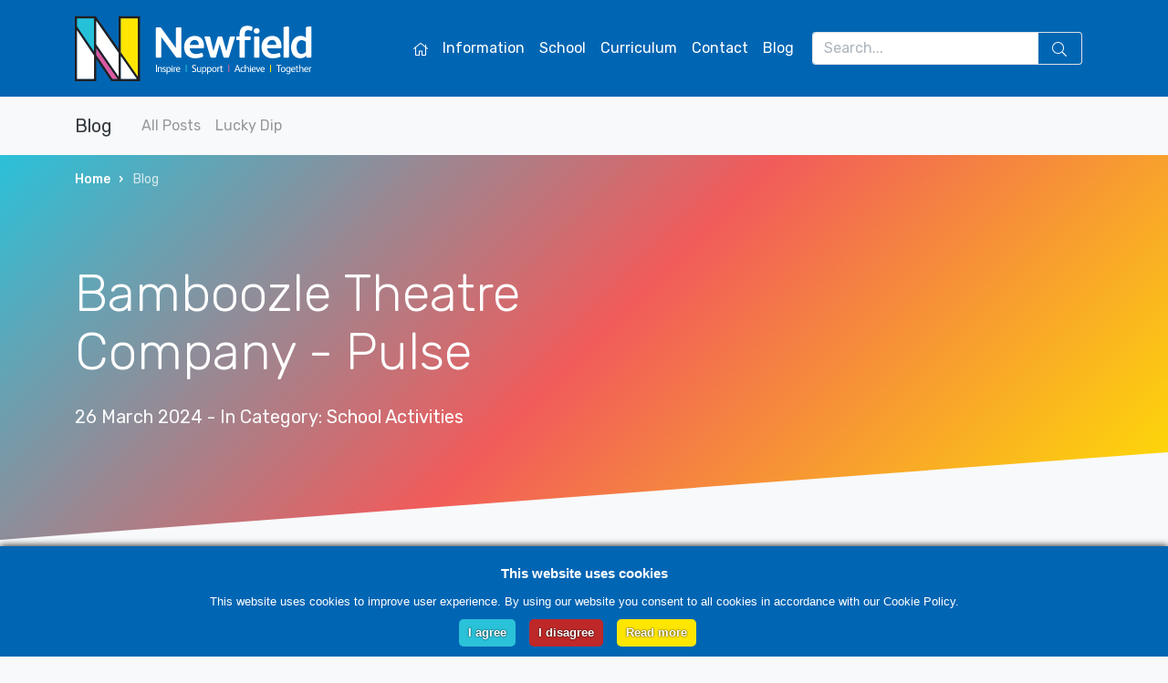

--- FILE ---
content_type: text/html; charset=UTF-8
request_url: https://newfield.org.uk/blog/2024-03-26-bamboozle-theatre-company-pulse
body_size: 40220
content:
<!doctype html>
<html lang="en">

    <head>
    <!-- Google tag (gtag.js) -->
<script async src="https://www.googletagmanager.com/gtag/js?id=G-5ZQHX4GJXV"></script>
<script>
  window.dataLayer = window.dataLayer || [];
  function gtag(){dataLayer.push(arguments);}
  gtag('js', new Date());

  gtag('config', 'G-5ZQHX4GJXV');
</script>
        <meta charset="utf-8">
        <title>Bamboozle Theatre Company - Pulse</title>
	<meta property="og:site_name" content="Newfield School" />
	<meta property="og:url" content="https://newfield.org.uk/blog/2024-03-26-bamboozle-theatre-company-pulse" />
	<meta property="og:title" content="Bamboozle Theatre Company - Pulse" />
	<meta property="og:description" content="Today we were joined by the [Bamboozle Theatre Company](https://bamboozletheatre.co.uk &quot;&quot;) who delivered 4 performances of &#039;Pulse&#039; for some of our pre formal learners. Pulse is an intimate show for just 6 children and is specifically designed for children who might be described as having profound and multiple learning disabilities, delivered alongside 1:1 support staff..." />
	<meta property="og:image" content="https://newfield.org.uk/perch/resources/singing-1-w1200.jpg" />
	<meta property="article:author" content="" />

	<meta name="twitter:card" content="summary_large_image" />
	<meta name="twitter:site" content="" />
	<meta name="twitter:title" content="Bamboozle Theatre Company - Pulse" />
	<meta name="twitter:description" content="Today we were joined by the [Bamboozle Theatre Company](https://bamboozletheatre.co.uk &quot;&quot;) who delivered 4 performances of &#039;Pulse&#039; for some of our pre formal learners. Pulse is an intimate show for just 6 children and is specifically designed for children who might be described as having profound and multiple learning disabilities, delivered alongside 1:1 support staff..." />
	<meta property="twitter:image" content="https://newfield.org.uk/perch/resources/singing-1-w1200.jpg" />
	<meta name="twitter:url" content="https://newfield.org.uk/blog/2024-03-26-bamboozle-theatre-company-pulse" />
        
        <meta name="viewport" content="width=device-width, initial-scale=1.0">
        
        <link rel="alternate" type="application/rss+xml" title="RSS" href="rss.php" />
        
        <link href="https://fonts.googleapis.com/css?family=Rubik:300,400,400i,500" rel="stylesheet">
        <link href="/../assets/css/socicon.css" rel="stylesheet" type="text/css" media="all" />
        <link href="/../assets/css/entypo.css" rel="stylesheet" type="text/css" media="all" />
        <link href="/../assets/css/theme.css" rel="stylesheet" type="text/css" media="all" />
        <script defer src="/../assets/js/fontawesome/all.js"></script>
       <script type='text/javascript' src='https://platform-api.sharethis.com/js/sharethis.js#property=64836d697e3db300120b2c0c&product=sop' async='async'></script>
     
        
		<link rel="apple-touch-icon" sizes="180x180" href="/apple-touch-icon.png?v=2bQlBggNpp">
		<link rel="icon" type="image/png" sizes="32x32" href="/favicon-32x32.png?v=2bQlBggNpp">
		<link rel="icon" type="image/png" sizes="16x16" href="/favicon-16x16.png?v=2bQlBggNpp">
		<link rel="manifest" href="/site.webmanifest?v=2bQlBggNpp">
		<link rel="mask-icon" href="/safari-pinned-tab.svg?v=2bQlBggNpp" color="#0064b6">
		<link rel="shortcut icon" href="/favicon.ico?v=2bQlBggNpp">
		<meta name="apple-mobile-web-app-title" content="Newfield">
		<meta name="application-name" content="Newfield">
		<meta name="msapplication-TileColor" content="#2d89ef">
		<meta name="msapplication-TileImage" content="/mstile-144x144.png?v=2bQlBggNpp">
		<meta name="theme-color" content="#ffffff">
		
		
		        
  <link href="/perch/addons/apps/perch_blog/endpoint/?pid=1713" rel="webmention">        

    </head>

    <body>
	  
	    
	    
	    
	    
	    <div class="pos-f-t">
  <div class="collapse" id="MainNav">
    <div class="bg-light p-4">
	    
	  <div class="container text-center">  
	 <div class="row mt-2 mb-5 mx-auto">   
      	<div class="col">
	  		<a href="/../"><i class="fal fa-home fa-2x"></i><br>Home</a>
      	</div>
      	<div class="col">
	  		<a href="/../contact"><i class="fal fa-envelope fa-2x"></i><br>Contact</a>
      	</div>
      	<div class="col">
	  		<a href="/../blog"><i class="fal fa-bullhorn fa-2x"></i><br>Blog</a>
      	</div>

      	
 
      
	 </div>
	 
	 
	 <div class="row mt-4 mb-3 mx-auto">
		 
		<div class="col">
    <a href="/../information"><i class="fal fa-info-circle fa-2x"></i><br>Information</a>
    </div>
    
    
    <div class="col">
    <a href="/../school"><i class="fal fa-school fa-2x"></i><br>School</a>
    </div>
    
    
    
    
    <div class="col">
    <a href="/../curriculum"><i class="fal fa-chalkboard-teacher fa-2x"></i><br>Curriculum</a>
    </div>
	 </div>
	 
	 
	 
	 
	 <div class="row mt-0 mb-0">
	  <div class="col">
		  
		  
		  
		   <form id="form1_search" class="mx-2 my-auto d-inline w-100" action="/../search/" method="get">
<div class="input-group">
	
<input id="form1_q" name="q" class="form-control border border-right-0" placeholder="Search..." type="search">
        
     <span class="input-group-append">
        
        <button class="btn btn-outline-secondary border border-left-0" type="submit">
                    <i class="fal fa-search"></i>
                </button>

        
        
        
        

        
        
         
     </span>
</div>
</form>





        




			   
		  
	   <span class="nav-item"><a href="/../secure-area/logout/" class="nav-link"><i class="fal fa-lock-alt fa-2x"></i></a></span>       
        
    	  </div>
	 </div>
	 
	 
	 
	 
	 
	  </div>
  
    </div>
  </div>

	    
	    
	    
	    

        <div class="nav-container">
            <div class="bg-brand-dark navbar-dark" data-sticky="top">
                <div class="container">
                    <nav class="navbar navbar-expand-lg">
                        <a class="navbar-brand" href="/">
	                        
                        <img src="/../assets/img/logo-white.svg" alt="Newfield Logo" id="newfield-logo"  class="d-none d-lg-block d-xl-block logo logo-xl"  />
                            
                            <img src="/../assets/img/logo-white.svg" alt="Newfield Logo" class="d-xs-block d-sm-block d-md-block d-lg-none d-xl-none logo logo-lg"  />
                          
                            
                      
                            
                            
                            
                        </a>
                       
                        <button class="navbar-toggler collapsed" type="button" onclick="topFunction()" data-toggle="collapse" data-target="#MainNav" aria-controls="MainNav" aria-expanded="false" aria-label="Toggle navigation">
                          <!--  <i class="icon-menu h4"></i> -->
                            
                               <span> </span>
							   <span> </span>
							   <span> </span>
                          
                            
                        </button>
                     
                        <div class="collapse navbar-collapse justify-content-between" id="navbarNav">
                            



                            <ul class="navbar-nav ml-auto">
	                            
	                            <li class="nav-item">
                                    <a href="/../" class="nav-link"><i class="fal fa-home"></i></a>
                                </li>
                                
                                <li class="nav-item">
                                    <a href="/../information" class="nav-link">Information</a>
                                </li>
                                
                                
                                <li class="nav-item">
                                    <a href="/../school" class="nav-link">School</a>
                                </li>
                                
                                <li class="nav-item">
                                    <a href="/../curriculum" class="nav-link">Curriculum</a>
                                </li>
                                
                               
                                
                                  <li class="nav-item">
                                    <a href="/../contact" class="nav-link">Contact</a>
                                </li>
                                
                                  <li class="nav-item">
                                    <a href="/../blog" class="nav-link">Blog</a>
                                </li>
                                 </ul>
                                 
                                 <form id="form2_search" class="mx-2 my-auto d-inline" action="/../search/" method="get">
<div class="input-group">
	
<input id="form2_q" name="q" class="form-control border border-right-0" placeholder="Search..." type="search">
       
     <span class="input-group-append">
        
       <button class="btn btn-outline-light border border-left-0" type="submit">
                    <i class="fal fa-search"></i>
                </button>

        
        
        
        
         
     </span>
</div>
 
</form>




			   
                                
   
   
  <!-- 
   <span class="nav-item"><a href="/../secure-area/logout/" class="nav-link"><i class="fal fa-lock-alt"></i></a></span>
   -->
   

		
								




					
					
					
			
   
   
   
   
    
    								
                                
                            
                           

                        </div>
                        <!--end nav collapse-->
                    </nav>
                </div>
                <!--end of container-->       
            </div>
        </div>
        

        
        
        
        
        
    
        

        
     
     
     
        
          <div class="container">
      <nav class="navbar navbar-expand-lg navbar-light bg-light">
        <button class="navbar-toggler navbar-toggler-2 collapsed" type="button" data-toggle="collapse" data-target="#SecondaryNav" aria-controls="secondary navigation bar " aria-expanded="false" aria-label="Toggle navigation">
			<span> </span>
			<span> </span>
			<span> </span>
        </button>
        	<a class="navbar-brand" href="/../blog">Blog</a>
				<div class="collapse navbar-collapse" id="SecondaryNav">

	<ul class="navbar-nav mr-auto">

 
 		<li class="nav-item">         
 			<a class="nav-link" href="/blog/all-posts">All Posts</a>   
 		</li>







 
 		<li class="nav-item">         
 			<a class="nav-link" href="/blog/lucky-dip">Lucky Dip</a>   
 		</li>


          
	</ul>




				</div>
     </nav>
</div> 
       
        
        
        <div class="main-container">


                                    

 <nav aria-label="breadcrumb" role="navigation" class="text-white position-absolute">
                <div class="container">
                    <div class="row justify-content-center">
                        <div class="col">
                            <ol class="breadcrumb">
                                <li class="breadcrumb-item"><a href="/../">Home</a>
                                </li>


     <li class="breadcrumb-item active" aria-current="page">
        
            Blog
        
    </li>
    
    

					 </ol>
                        </div>
                        <!--end of col-->
                    </div>
                    <!--end of row-->
                </div>
                <!--end of container-->
            </nav>






                               
                                

                                
                                
                                
                                
                           






 


        
            
                           
                          
		    	  <section class="bg-gradient-n5 text-light p-0">
                <div class="container">
                    <div class="row justify-content-between align-items-center">
                        <div class="col-12 col-md-7">
                            <div class="space-lg pb-0">
	                            
                                <h1 class="display-4">
                                 <a href="/blog/2024-03-26-bamboozle-theatre-company-pulse" rel="bookmark" class="p-name">
            Bamboozle Theatre Company - Pulse </a>  
                                </h1>
                                <span class="lead">
                                
                                
                              <p class="meta">
	                          
        <time class="dt-published" datetime="2024-03-26 16:01:00">
            26 March 2024 
        </time>
		- In Category:  
            <a href="/blog/category/school-activities" class="p-category">
                School Activities
            </a>
        
   
                              </p>
                                    
                                </span>
                            </div>
                        </div>
                        <!--end of col-->
                    </div>
                    <!--end of row-->
                </div>
                <!--end of container-->
                <svg class="decorative-divider" preserveAspectRatio="none" viewbox=" 0 0 100 100">
                    <polygon fill="#F8F9FB" points="0 100 100 100 100 0"></polygon>
                </svg>
            </section>
            <!--end of section-->



<section>
    <div class="container">
        <div class="row">
	        <div class="col-12 col-md-12 mb-5">



	
	    
      
    
	
    
        <div>
            <img src="/perch/resources/singing-1-w1200h1200.jpg" class="img-fluid rounded mx-auto d-block mb-4"  alt="Bamboozle Theatre Company - Pulse" />
        </div>
    
    <div class="description e-content">
    	<p>Today we were joined by the <a href="https://bamboozletheatre.co.uk" title="">Bamboozle Theatre Company</a> who delivered 4 performances of <a href="https://bamboozletheatre.co.uk/shows/pulse/" title="">‘Pulse’</a> for some of our pre formal learners.</p>
<p>Pulse is an intimate show for just 6 children and is specifically designed for children who might be described as having profound and multiple learning disabilities, delivered alongside 1:1 support staff.</p>
<p>The show featured live music with tactile vibrations, alongside pre-recorded sound, plus captivating visual effects, puppetry, and a sprinkling of water, Pulse immersed our groups of children in a safe, engaging and atmospheric adventure.</p>
<p>The team facilitated gentle 1:1 interaction with the audience members, presenting an array of sensory props and natural materials which were brought up close, creating possibilities for engagement. </p>
<p>The actors provided high levels of focussed attention and were lead by the children’s individual responses, tailoring the performance for their individual needs - it was absolutely amazing to see our children with complex needs taking part in and enjoying the performances.</p>
<p>The children had a wonderful experience and all of the staff involved felt that they had an amazing experience and also came away with lots of ideas and inspiration.</p>
<p>The Bamboozle team reported that they were very impressed with children and also with the staff supporting and giving the children the space to explore and experience independently.</p>
<p>A wonderful day for all - we look forward to having Bamboozle visit again.</p>
    </div>
    
   </div>
                        <!--end of col-->
                    </div>
                    <!--end of row--> 
    
    
    

  
    <div class="row mb-5">
<div class="col">
	
<blockquote class="blockquote text-left">
  <p class="mb-2"><i class="fal fa-2x fa-pull-left fa-quote-left text-primary"></i> Class 3 absolutely loved the experience of the “pulse” performance. All of the sensory aspects including the water, sand, music and smells put a smile on each child’s face. It was fantastic to see the children engaging with the performers and it was great for us as staff to see how much they enjoyed it! <i class="fal fa-2x fa-quote-right text-primary"></i></p>
  
  
    <footer class="blockquote-footer"><i class="fal fa-2x fa-user-circle text-yellow"></i> <cite title="Source Title">Leah Lawson Senior EHCA</cite></footer>
          

  


</blockquote>	
	
	

</div>
</div>

  
  
 
  
  
  
  
  
   
  
   
  
   
  
  
  
   



  
    <div class="row mb-5">
<div class="col-md-6 mb-4 mb-md-0">
					
<img class="img-fluid rounded" src="/perch/resources/sing-10-w600.jpg" alt="sing">
					
</div>	
<div class="col-md-6">
		
<img class="img-fluid rounded" src="/perch/resources/share-1-w600.jpeg" alt="share">
					
</div>	
</div><!--end of row-->

  
  
 
  
  
  
  
  
   
  
   
  
   
  
  
  
   



  
    <div class="row mb-5">
<div class="col-md-6 mb-4 mb-md-0">
					
<img class="img-fluid rounded" src="/perch/resources/perform-2-w600.jpg" alt="perform">
					
</div>	
<div class="col-md-6">
		
<img class="img-fluid rounded" src="/perch/resources/banjo-w600.jpg" alt="banjo">
					
</div>	
</div><!--end of row-->

  
  
 
  
  
  
  
  
   
  
   
  
   
  
  
  
   



  
    <div class="row mb-5">
<div class="col">
	
<blockquote class="blockquote text-left">
  <p class="mb-2"><i class="fal fa-2x fa-pull-left fa-quote-left text-primary"></i> What an amazing experience for our children. Some amazing reactions and lots of great ideas for staff to take away! There was totally independent participation by the children with fantastic outcomes. How lucky we all were to take part and have so much fun! <i class="fal fa-2x fa-quote-right text-primary"></i></p>
  
  
    <footer class="blockquote-footer"><i class="fal fa-2x fa-user-circle text-yellow"></i> <cite title="Source Title">Dawn Lyness HLTA</cite></footer>
          

  


</blockquote>	
	
	

</div>
</div>

  
  
 
  
  
  
  
  
   
  
   
  
   
  
  
  
   



  
    <div class="row mb-5">
<div class="col-md-6 mb-4 mb-md-0">
					
<img class="img-fluid rounded" src="/perch/resources/bamboozle-1-w600.jpg" alt="bamboozle">
					
</div>	
<div class="col-md-6">
		
<img class="img-fluid rounded" src="/perch/resources/bamboozle-2-w600.jpg" alt="bamboozle">
					
</div>	
</div><!--end of row-->

  
  
 
  
  
  
  
  
   
  
   
  
   
  
  
  
   



  
    <div class="row mb-5 text-center">
<div class="col">
<img class="img-fluid rounded" src="/perch/resources/band-1-w1200.jpeg" alt="band">
</div>
</div>

  
  
 
  
  
  
  
  
   
  
   
  
   
  
  
  
   


    
    
    
    
    




		    	
		    	
<div class="row text-center mt-4"> 

	
	<div class="col-md-4 mb-3 card">		    	
	<div class="card-body">	    	
		<h5 class="title-decorative"><i class="fal fa-share-square"></i> Share this post</h5>	    	
		<!-- ShareThis BEGIN --><div class="sharethis-inline-share-buttons"></div><!-- ShareThis END -->
	</div>
	</div>
	
	
	<div class="col-md-4  mb-3 card">	

		
<div class="card-body">	
<h5 class="title-decorative"><i class="fal fa-tag"></i> Post Categories</h5>

<ul class="blog-tags p-0">

    <li><a href="/blog/category/school-activities"><button class="btn btn-sm btn-secondary tag_space">School Activities</button></a></li>



</ul>
</div>

		
	</div>
	
	<div class="col-md-4  mb-3 card">	
		         
		
<div class="card-body">	
<h5 class="text-center title-decorative"><i class="fal fa-tags"></i> Post Tags</h4>
<ul class="blog-tags p-0">


    <li><a href="/blog/tag/special-guests" rel="tag"><button class="btn btn-sm btn-primary tag_space">special guests</button></a></li>



    <li><a href="/blog/tag/charity" rel="tag"><button class="btn btn-sm btn-primary tag_space">charity</button></a></li>



    <li><a href="/blog/tag/performance" rel="tag"><button class="btn btn-sm btn-primary tag_space">performance</button></a></li>



    <li><a href="/blog/tag/communication" rel="tag"><button class="btn btn-sm btn-primary tag_space">communication</button></a></li>



    <li><a href="/blog/tag/wellbeing" rel="tag"><button class="btn btn-sm btn-primary tag_space">wellbeing</button></a></li>


</ul>
</div>

		      
	</div>
	    	
		    	
</div>		    	
		    	
		    	

		
		

                
                    
                   	    <div class="row border-top mt-4 pt-3 mb-4 text-center">
	                 <div class="col"> <h4>More Posts</h4></div>
	             </div>   
	             
	             
	             <div class="row">  
		            <div class="col-md-5 card"> 
	               <div class="card-body">

		   		
		    
<h5 class="text-center title-decorative pb-2"><i class="fal fa-tag"></i> Categories</h5>
<div class="list-group mb-4">


    <a href="/blog/category/school-trips" class="list-group-item list-group-item-action d-flex justify-content-between align-items-center">
	School Trips
	<span class="badge badge-primary badge-pill">107</span> 
	</a>







    <a href="/blog/category/school-activities" class="list-group-item list-group-item-action d-flex justify-content-between align-items-center">
	School Activities
	<span class="badge badge-primary badge-pill">461</span> 
	</a>







    <a href="/blog/category/charity-events" class="list-group-item list-group-item-action d-flex justify-content-between align-items-center">
	Charity Events
	<span class="badge badge-primary badge-pill">96</span> 
	</a>







    <a href="/blog/category/building-update" class="list-group-item list-group-item-action d-flex justify-content-between align-items-center">
	Building Update
	<span class="badge badge-primary badge-pill">50</span> 
	</a>







    <a href="/blog/category/staff-cpd" class="list-group-item list-group-item-action d-flex justify-content-between align-items-center">
	Staff &amp; CPD
	<span class="badge badge-primary badge-pill">51</span> 
	</a>







    <a href="/blog/category/parents" class="list-group-item list-group-item-action d-flex justify-content-between align-items-center">
	Parents
	<span class="badge badge-primary badge-pill">44</span> 
	</a>







    <a href="/blog/category/rrsa" class="list-group-item list-group-item-action d-flex justify-content-between align-items-center">
	RRSA
	<span class="badge badge-primary badge-pill">66</span> 
	</a>







    <a href="/blog/category/visitors" class="list-group-item list-group-item-action d-flex justify-content-between align-items-center">
	Visitors
	<span class="badge badge-primary badge-pill">91</span> 
	</a>







    <a href="/blog/category/makaton" class="list-group-item list-group-item-action d-flex justify-content-between align-items-center">
	Makaton
	<span class="badge badge-primary badge-pill">4</span> 
	</a>

</div>





	               </div>
		            </div>
		            
		             <div class="col-md-6 offset-md-1 card"> 
		 
		 <div class="card-body">
   
		    
<h5 class="text-center title-decorative pb-2"><i class="fal fa-tags"></i> Tags</h5>
<ul class="blog-tags p-0">


    <li><a href="/blog/tag/11-19" rel="tag"><button class="btn btn-sm btn-primary tag_space" type="button">11-19 <span class="badge badge-light">91</span></button></a></li>
    






    <li><a href="/blog/tag/2-11" rel="tag"><button class="btn btn-sm btn-primary tag_space" type="button">2-11 <span class="badge badge-light">29</span></button></a></li>
    






    <li><a href="/blog/tag/art" rel="tag"><button class="btn btn-sm btn-primary tag_space" type="button">art <span class="badge badge-light">127</span></button></a></li>
    






    <li><a href="/blog/tag/asd" rel="tag"><button class="btn btn-sm btn-primary tag_space" type="button">ASD <span class="badge badge-light">68</span></button></a></li>
    






    <li><a href="/blog/tag/assembly" rel="tag"><button class="btn btn-sm btn-primary tag_space" type="button">assembly <span class="badge badge-light">89</span></button></a></li>
    






    <li><a href="/blog/tag/british-values" rel="tag"><button class="btn btn-sm btn-primary tag_space" type="button">British Values <span class="badge badge-light">282</span></button></a></li>
    






    <li><a href="/blog/tag/celebration" rel="tag"><button class="btn btn-sm btn-primary tag_space" type="button">celebration <span class="badge badge-light">406</span></button></a></li>
    






    <li><a href="/blog/tag/charity" rel="tag"><button class="btn btn-sm btn-primary tag_space" type="button">charity <span class="badge badge-light">65</span></button></a></li>
    






    <li><a href="/blog/tag/choir" rel="tag"><button class="btn btn-sm btn-primary tag_space" type="button">choir <span class="badge badge-light">24</span></button></a></li>
    






    <li><a href="/blog/tag/christmas" rel="tag"><button class="btn btn-sm btn-primary tag_space" type="button">christmas <span class="badge badge-light">147</span></button></a></li>
    






    <li><a href="/blog/tag/communication" rel="tag"><button class="btn btn-sm btn-primary tag_space" type="button">communication <span class="badge badge-light">326</span></button></a></li>
    






    <li><a href="/blog/tag/competition" rel="tag"><button class="btn btn-sm btn-primary tag_space" type="button">competition <span class="badge badge-light">71</span></button></a></li>
    






    <li><a href="/blog/tag/coronavirus" rel="tag"><button class="btn btn-sm btn-primary tag_space" type="button">Coronavirus <span class="badge badge-light">26</span></button></a></li>
    






    <li><a href="/blog/tag/cpd" rel="tag"><button class="btn btn-sm btn-primary tag_space" type="button">CPD <span class="badge badge-light">8</span></button></a></li>
    






    <li><a href="/blog/tag/cultural-capital" rel="tag"><button class="btn btn-sm btn-primary tag_space" type="button">cultural capital <span class="badge badge-light">29</span></button></a></li>
    






    <li><a href="/blog/tag/curriculum" rel="tag"><button class="btn btn-sm btn-primary tag_space" type="button">Curriculum <span class="badge badge-light">480</span></button></a></li>
    






    <li><a href="/blog/tag/disco" rel="tag"><button class="btn btn-sm btn-primary tag_space" type="button">disco <span class="badge badge-light">30</span></button></a></li>
    






    <li><a href="/blog/tag/dofe" rel="tag"><button class="btn btn-sm btn-primary tag_space" type="button">DofE <span class="badge badge-light">14</span></button></a></li>
    






    <li><a href="/blog/tag/eid" rel="tag"><button class="btn btn-sm btn-primary tag_space" type="button">Eid <span class="badge badge-light">26</span></button></a></li>
    






    <li><a href="/blog/tag/end-of-year" rel="tag"><button class="btn btn-sm btn-primary tag_space" type="button">End of year <span class="badge badge-light">90</span></button></a></li>
    






    <li><a href="/blog/tag/fundraising" rel="tag"><button class="btn btn-sm btn-primary tag_space" type="button">fundraising <span class="badge badge-light">37</span></button></a></li>
    






    <li><a href="/blog/tag/home-learning" rel="tag"><button class="btn btn-sm btn-primary tag_space" type="button">home learning <span class="badge badge-light">27</span></button></a></li>
    






    <li><a href="/blog/tag/independence" rel="tag"><button class="btn btn-sm btn-primary tag_space" type="button">independence <span class="badge badge-light">135</span></button></a></li>
    






    <li><a href="/blog/tag/king-georges-hall" rel="tag"><button class="btn btn-sm btn-primary tag_space" type="button">king george's hall <span class="badge badge-light">8</span></button></a></li>
    






    <li><a href="/blog/tag/move" rel="tag"><button class="btn btn-sm btn-primary tag_space" type="button">MOVE <span class="badge badge-light">29</span></button></a></li>
    






    <li><a href="/blog/tag/outdoor-activity" rel="tag"><button class="btn btn-sm btn-primary tag_space" type="button">outdoor activity <span class="badge badge-light">199</span></button></a></li>
    






    <li><a href="/blog/tag/outreach" rel="tag"><button class="btn btn-sm btn-primary tag_space" type="button">outreach <span class="badge badge-light">306</span></button></a></li>
    






    <li><a href="/blog/tag/parents" rel="tag"><button class="btn btn-sm btn-primary tag_space" type="button">parents <span class="badge badge-light">106</span></button></a></li>
    






    <li><a href="/blog/tag/party" rel="tag"><button class="btn btn-sm btn-primary tag_space" type="button">party <span class="badge badge-light">38</span></button></a></li>
    






    <li><a href="/blog/tag/pat-dog" rel="tag"><button class="btn btn-sm btn-primary tag_space" type="button">PAT dog <span class="badge badge-light">15</span></button></a></li>
    






    <li><a href="/blog/tag/performance" rel="tag"><button class="btn btn-sm btn-primary tag_space" type="button">performance <span class="badge badge-light">116</span></button></a></li>
    






    <li><a href="/blog/tag/pfa" rel="tag"><button class="btn btn-sm btn-primary tag_space" type="button">PfA <span class="badge badge-light">46</span></button></a></li>
    






    <li><a href="/blog/tag/prize" rel="tag"><button class="btn btn-sm btn-primary tag_space" type="button">prize <span class="badge badge-light">24</span></button></a></li>
    






    <li><a href="/blog/tag/prom" rel="tag"><button class="btn btn-sm btn-primary tag_space" type="button">prom <span class="badge badge-light">12</span></button></a></li>
    






    <li><a href="/blog/tag/pupil-voice" rel="tag"><button class="btn btn-sm btn-primary tag_space" type="button">pupil voice <span class="badge badge-light">208</span></button></a></li>
    






    <li><a href="/blog/tag/rrsa" rel="tag"><button class="btn btn-sm btn-primary tag_space" type="button">RRSA <span class="badge badge-light">67</span></button></a></li>
    






    <li><a href="/blog/tag/special-guests" rel="tag"><button class="btn btn-sm btn-primary tag_space" type="button">special guests <span class="badge badge-light">137</span></button></a></li>
    






    <li><a href="/blog/tag/sponsors" rel="tag"><button class="btn btn-sm btn-primary tag_space" type="button">sponsors <span class="badge badge-light">52</span></button></a></li>
    






    <li><a href="/blog/tag/staff" rel="tag"><button class="btn btn-sm btn-primary tag_space" type="button">Staff <span class="badge badge-light">106</span></button></a></li>
    






    <li><a href="/blog/tag/training" rel="tag"><button class="btn btn-sm btn-primary tag_space" type="button">training <span class="badge badge-light">24</span></button></a></li>
    






    <li><a href="/blog/tag/trips" rel="tag"><button class="btn btn-sm btn-primary tag_space" type="button">trips <span class="badge badge-light">18</span></button></a></li>
    






    <li><a href="/blog/tag/visitors" rel="tag"><button class="btn btn-sm btn-primary tag_space" type="button">visitors <span class="badge badge-light">100</span></button></a></li>
    






    <li><a href="/blog/tag/wellbeing" rel="tag"><button class="btn btn-sm btn-primary tag_space" type="button">wellbeing <span class="badge badge-light">611</span></button></a></li>
    






    <li><a href="/blog/tag/witton" rel="tag"><button class="btn btn-sm btn-primary tag_space" type="button">Witton <span class="badge badge-light">10</span></button></a></li>
    

</ul>




  
		 </div>        
	                 
	             </div>
	             </div>   
                  
                    
                    
                </div>
                <!--end of container-->
            </section>
            <!--end of section-->
            <section class="bg-gradient-n5 p-0 text-white">
                <svg class="decorative-divider" preserveAspectRatio="none" viewbox=" 0 0 100 100">
                    <polygon fill="#F8F9FB" points="0 0 100 0 100 100"></polygon>
                </svg>
                <div class="container space-lg">
                    <div class="row text-center">
                        <div class="col">
                            <h3 class="h1">We hope you enjoyed this post and come back to read our latest news.</h3>
                            
                        </div>
                        <!--end of col-->
                    </div>
                    <!--end of row-->
                </div>
                <!--end of container-->
            </section>
            <!--end of section-->
            <footer class="bg-brand-dark text-light footer-long pb-4">
    <div class="container">
        <div class="row">
            <div class="col-12 col-md-3 mb-3">
                            
                <img alt="Newfield Logo" class="logo logo-lg mb-4" src="/../assets/img/logo-white.svg" />
                            
                         <address>
                                Newfield School<br />
                                Old Bank Lane <br />
                               Blackburn <br />
                               Lancashire <br />
                               BB1 2PW
                         </address>
                         
                         <p class="lead"><i class="fal fa-phone"></i> 01254 588 600</p>
                         
                       
                      
                         
                     <a href="http://twitter.com/newfieldbwd" class="btn text-white btn-sm ml-0" tabindex="-1" role="button" aria-disabled="true"><i class="fa-brands fa-x-twitter fa-2x align-middle"></i> newfieldbwd on twitter </a>
                   
                         
                   
                         
                         
 
                 <div class="mt-2">         
                         
                    <a href="https://login.arbor.sc" title="Arbor Mail" aria-label="Arbor Mail"><img class="img-fluid logo" src="/../assets/img/arbor_logo.png" alt="Parent Mail Logo"/></a>
                   </div>        
                     
                         
            </div>
            <!--end of col-->
                        
			<div class="col-12 col-md-9">
                            
                <div class="row">
                     
                    <div class="col-12 col-lg-4 mb-3">
                                   
                        <h6 class="title-decorative mb-1">Safeguarding</h6>
                        
                                    <p class="small">Newfield School is committed to safeguarding and protecting the welfare of children and vulnerable adults as its number one priority.</p>
									<p class="small">Full copies of Policies and Procedures related to all aspects of Safeguarding, and the Complaints Policy, are available on request from Rachel Kay, Head Teacher and Designated Senior Lead for Safeguarding and Child Protection.</p>
                                    
				</div>
               <!--end of col-->
                              
                <div class="col-12 col-lg-8">
                                    
                        <h6 class="title-decorative mb-1">Equality Duty</h6>
                                    
                            <p class="small">Newfield School complies with the general and specific duties of the Equality Act (2010). In accordance with the duty we publish information that demonstrates that we have due regard to the need to;</p>
						
						<ul class="list small">
							<li>Eliminate unlawful discrimination</li>
							<li>Advance equality of opportunity</li>
							<li>Foster good relations</li>
						</ul>
<p class="small">These specific duties have been considered in relation to all our policies and procedures in school. Our objectives will be reported on and published as part of the Governance public documents available for inspection under the Freedom of Information Regulations and Data Protection duties and in the school newsletter to parents.</p>
<p class="small">Our Equality Objectives are set, reviewed and published annually in our School Development Plan.</p>


<ul class="nav justify-content-end mt-4">
  <li class="nav-item">
  	<a class="nav-link" href="/../privacy-policy"><i class="fal fa-exclamation-triangle"></i> Privacy Policy</a>
  </li>
  
  <li class="nav-item">
  	<a class="nav-link" href="/../site-map"><i class="fal fa-sitemap"></i> Site Map</a>
  </li>
                            
</ul>
                                    
                                    
                                    
                                                                   </div>
                                <!--end of col-->
                               
                             
                               
                                                                                             
                                
                          
                            </div>
                            <!--end of row-->
                        </div>
                        <!--end of col-->
                    </div>
                    <!--end of row-->
                    
                    
                    
                    <div class="row mt-4">
	                  <div class="col">
		                  <p class="small text-center">Sunday, 18 January. Copyright &copy;
		2018-2026 Newfield School, Blackburn, Lancashire. | <span class=""><a href="https://technologyapplied.co.uk" title="Technnology Applied Web Design">Web Design by Technology Applied</a></span></p>
	                  </div>  
                    </div>
                    
                    
                    
                </div>
                <!--end of container-->
            </footer>
        </div>



        <script type="text/javascript" src="/../assets/js/jquery.min.js"></script>
        <script type="text/javascript" src="/../assets/js/popper.min.js"></script>
        <script type="text/javascript" src="/../assets/js/jquery.smartWizard.min.js"></script>
        <script type="text/javascript" src="/../assets/js/flickity.pkgd.min.js"></script>
        <script type="text/javascript" src="/../assets/js/scrollMonitor.js"></script>
        <script type="text/javascript" src="/../assets/js/smooth-scroll.polyfills.js"></script>
        <script type="text/javascript" src="/../assets/js/prism.js"></script>
        <script type="text/javascript" src="/../assets/js/zoom.min.js"></script>
        <script type="text/javascript" src="/../assets/js/bootstrap.js"></script>
        <script type="text/javascript" src="/../assets/js/theme.js"></script>


    <script>    
        $(document).ready(function(){
  var scrollTop = 0;
  $(window).scroll(function(){
    scrollTop = $(window).scrollTop();
     $('.counter').html(scrollTop);
    
    if (scrollTop >= 100) {
      $('#newfield-logo').removeClass('logo-xl');
    } else if (scrollTop <100) {
      $('#newfield-logo').addClass('logo-xl');
    } 
    
  }); 
  
});

</script>


<!--
  <script> 
$(window).scroll(function() {
  if ($(document).scrollTop() > 50) {
    $('nav-top').addClass('shrink');
  } else {
    $('nav-top').removeClass('shrink');
  }
});

</script>

-->



<script>
// When the user clicks on the button, scroll to the top of the document
function topFunction() {
    document.body.scrollTop = 0; // For Safari
    document.documentElement.scrollTop = 0; // For Chrome, Firefox, IE and Opera
}
</script>


<!--Start Cookie Script--> <script type="text/javascript" charset="UTF-8" src="//cookie-script.com/s/b5384367cbdb199bcfe539b1e4e071d4.js"></script> <!--End Cookie Script-->






    </body>
    
    <!-- Go to www.addthis.com/dashboard to customize your tools -->
<script type="text/javascript" src="//s7.addthis.com/js/300/addthis_widget.js#pubid=ra-5ae1a7f837be6b0d"></script>


</html>








--- FILE ---
content_type: text/css
request_url: https://newfield.org.uk/assets/css/entypo.css
body_size: 20782
content:
@font-face {
  font-family: 'entypo';
  src: url('../fonts/entypo.eot?79395234');
  src: url('../fonts/entypo.eot?79395234#iefix') format('embedded-opentype'),
       url('../fonts/entypo.woff2?79395234') format('woff2'),
       url('../fonts/entypo.woff?79395234') format('woff'),
       url('../fonts/entypo.ttf?79395234') format('truetype'),
       url('../fonts/entypo.svg?79395234#entypo') format('svg');
  font-weight: normal;
  font-style: normal;
}
/* Chrome hack: SVG is rendered more smooth in Windozze. 100% magic, uncomment if you need it. */
/* Note, that will break hinting! In other OS-es font will be not as sharp as it could be */
/*
@media screen and (-webkit-min-device-pixel-ratio:0) {
  @font-face {
    font-family: 'entypo';
    src: url('../font/entypo.svg?79395234#entypo') format('svg');
  }
}
*/
 
 [class^="icon-"]:before, [class*=" icon-"]:before {
  font-family: "entypo";
  font-style: normal;
  font-weight: normal;
  speak: none;
 
  display: inline-block;
  text-decoration: inherit;
  width: 1em;
  /*margin-right: .2em;*/
  text-align: center;
  /* opacity: .8; */
 
  /* For safety - reset parent styles, that can break glyph codes*/
  font-variant: normal;
  text-transform: none;
 
  /* fix buttons height, for twitter bootstrap */
  line-height: 1em;
 
  /* Animation center compensation - margins should be symmetric */
  /* remove if not needed */
  /*margin-left: .2em;*/
 
  /* you can be more comfortable with increased icons size */
  /* font-size: 120%; */
 
  /* Font smoothing. That was taken from TWBS */
  -webkit-font-smoothing: antialiased;
  -moz-osx-font-smoothing: grayscale;
 
  /* Uncomment for 3D effect */
  /* text-shadow: 1px 1px 1px rgba(127, 127, 127, 0.3); */
}
 
.icon-add-to-list:before { content: '\e800'; } /* '' */
.icon-add-user:before { content: '\e801'; } /* '' */
.icon-address:before { content: '\e802'; } /* '' */
.icon-adjust:before { content: '\e803'; } /* '' */
.icon-air:before { content: '\e804'; } /* '' */
.icon-aircraft-landing:before { content: '\e805'; } /* '' */
.icon-aircraft-take-off:before { content: '\e806'; } /* '' */
.icon-aircraft:before { content: '\e807'; } /* '' */
.icon-align-bottom:before { content: '\e808'; } /* '' */
.icon-align-horizontal-middle:before { content: '\e809'; } /* '' */
.icon-align-left:before { content: '\e80a'; } /* '' */
.icon-align-right:before { content: '\e80b'; } /* '' */
.icon-align-top:before { content: '\e80c'; } /* '' */
.icon-align-vertical-middle:before { content: '\e80d'; } /* '' */
.icon-archive:before { content: '\e80e'; } /* '' */
.icon-area-graph:before { content: '\e80f'; } /* '' */
.icon-arrow-bold-down:before { content: '\e810'; } /* '' */
.icon-arrow-bold-left:before { content: '\e811'; } /* '' */
.icon-arrow-bold-right:before { content: '\e812'; } /* '' */
.icon-arrow-bold-up:before { content: '\e813'; } /* '' */
.icon-arrow-down:before { content: '\e814'; } /* '' */
.icon-arrow-left:before { content: '\e815'; } /* '' */
.icon-arrow-long-down:before { content: '\e816'; } /* '' */
.icon-arrow-long-left:before { content: '\e817'; } /* '' */
.icon-arrow-long-right:before { content: '\e818'; } /* '' */
.icon-arrow-long-up:before { content: '\e819'; } /* '' */
.icon-arrow-right:before { content: '\e81a'; } /* '' */
.icon-arrow-up:before { content: '\e81b'; } /* '' */
.icon-arrow-with-circle-down:before { content: '\e81c'; } /* '' */
.icon-arrow-with-circle-left:before { content: '\e81d'; } /* '' */
.icon-arrow-with-circle-right:before { content: '\e81e'; } /* '' */
.icon-arrow-with-circle-up:before { content: '\e81f'; } /* '' */
.icon-attachment:before { content: '\e820'; } /* '' */
.icon-awareness-ribbon:before { content: '\e821'; } /* '' */
.icon-back-in-time:before { content: '\e822'; } /* '' */
.icon-back:before { content: '\e823'; } /* '' */
.icon-bar-graph:before { content: '\e824'; } /* '' */
.icon-battery:before { content: '\e825'; } /* '' */
.icon-beamed-note:before { content: '\e826'; } /* '' */
.icon-bell:before { content: '\e827'; } /* '' */
.icon-blackboard:before { content: '\e828'; } /* '' */
.icon-block:before { content: '\e829'; } /* '' */
.icon-book:before { content: '\e82a'; } /* '' */
.icon-bookmark:before { content: '\e82b'; } /* '' */
.icon-bookmarks:before { content: '\e82c'; } /* '' */
.icon-bowl:before { content: '\e82d'; } /* '' */
.icon-box:before { content: '\e82e'; } /* '' */
.icon-briefcase:before { content: '\e82f'; } /* '' */
.icon-browser:before { content: '\e830'; } /* '' */
.icon-brush:before { content: '\e831'; } /* '' */
.icon-bucket:before { content: '\e832'; } /* '' */
.icon-bug:before { content: '\e833'; } /* '' */
.icon-cake:before { content: '\e834'; } /* '' */
.icon-calculator:before { content: '\e835'; } /* '' */
.icon-calendar:before { content: '\e836'; } /* '' */
.icon-camera:before { content: '\e837'; } /* '' */
.icon-ccw:before { content: '\e838'; } /* '' */
.icon-chat:before { content: '\e839'; } /* '' */
.icon-check:before { content: '\e83a'; } /* '' */
.icon-chevron-down:before { content: '\e83b'; } /* '' */
.icon-chevron-left:before { content: '\e83c'; } /* '' */
.icon-chevron-right:before { content: '\e83d'; } /* '' */
.icon-chevron-small-down:before { content: '\e83e'; } /* '' */
.icon-chevron-small-left:before { content: '\e83f'; } /* '' */
.icon-chevron-small-right:before { content: '\e840'; } /* '' */
.icon-chevron-small-up:before { content: '\e841'; } /* '' */
.icon-chevron-thin-down:before { content: '\e842'; } /* '' */
.icon-chevron-thin-left:before { content: '\e843'; } /* '' */
.icon-chevron-thin-right:before { content: '\e844'; } /* '' */
.icon-chevron-thin-up:before { content: '\e845'; } /* '' */
.icon-chevron-up:before { content: '\e846'; } /* '' */
.icon-chevron-with-circle-down:before { content: '\e847'; } /* '' */
.icon-chevron-with-circle-left:before { content: '\e848'; } /* '' */
.icon-chevron-with-circle-right:before { content: '\e849'; } /* '' */
.icon-chevron-with-circle-up:before { content: '\e84a'; } /* '' */
.icon-circle-with-cross:before { content: '\e84b'; } /* '' */
.icon-circle-with-minus:before { content: '\e84c'; } /* '' */
.icon-circle-with-plus:before { content: '\e84d'; } /* '' */
.icon-circle:before { content: '\e84e'; } /* '' */
.icon-circular-graph:before { content: '\e84f'; } /* '' */
.icon-clapperboard:before { content: '\e850'; } /* '' */
.icon-classic-computer:before { content: '\e851'; } /* '' */
.icon-clipboard:before { content: '\e852'; } /* '' */
.icon-clock:before { content: '\e853'; } /* '' */
.icon-cloud:before { content: '\e854'; } /* '' */
.icon-code:before { content: '\e855'; } /* '' */
.icon-cog:before { content: '\e856'; } /* '' */
.icon-colours:before { content: '\e857'; } /* '' */
.icon-compass:before { content: '\e858'; } /* '' */
.icon-controller-fast-backward:before { content: '\e859'; } /* '' */
.icon-controller-fast-forward:before { content: '\e85a'; } /* '' */
.icon-controller-jump-to-start:before { content: '\e85b'; } /* '' */
.icon-controller-next:before { content: '\e85c'; } /* '' */
.icon-controller-paus:before { content: '\e85d'; } /* '' */
.icon-controller-play:before { content: '\e85e'; } /* '' */
.icon-controller-record:before { content: '\e85f'; } /* '' */
.icon-controller-stop:before { content: '\e860'; } /* '' */
.icon-controller-volume:before { content: '\e861'; } /* '' */
.icon-copy:before { content: '\e862'; } /* '' */
.icon-creative-commons-attribution:before { content: '\e863'; } /* '' */
.icon-creative-commons-noderivs:before { content: '\e864'; } /* '' */
.icon-creative-commons-noncommercial-eu:before { content: '\e865'; } /* '' */
.icon-creative-commons-noncommercial-us:before { content: '\e866'; } /* '' */
.icon-creative-commons-public-domain:before { content: '\e867'; } /* '' */
.icon-creative-commons-remix:before { content: '\e868'; } /* '' */
.icon-creative-commons-share:before { content: '\e869'; } /* '' */
.icon-creative-commons-sharealike:before { content: '\e86a'; } /* '' */
.icon-creative-commons:before { content: '\e86b'; } /* '' */
.icon-credit-card:before { content: '\e86c'; } /* '' */
.icon-credit:before { content: '\e86d'; } /* '' */
.icon-crop:before { content: '\e86e'; } /* '' */
.icon-cross:before { content: '\e86f'; } /* '' */
.icon-cup:before { content: '\e870'; } /* '' */
.icon-cw:before { content: '\e871'; } /* '' */
.icon-cycle:before { content: '\e872'; } /* '' */
.icon-database:before { content: '\e873'; } /* '' */
.icon-dial-pad:before { content: '\e874'; } /* '' */
.icon-direction:before { content: '\e875'; } /* '' */
.icon-document-landscape:before { content: '\e876'; } /* '' */
.icon-document:before { content: '\e877'; } /* '' */
.icon-documents:before { content: '\e878'; } /* '' */
.icon-dot-single:before { content: '\e879'; } /* '' */
.icon-dots-three-horizontal:before { content: '\e87a'; } /* '' */
.icon-dots-three-vertical:before { content: '\e87b'; } /* '' */
.icon-dots-two-horizontal:before { content: '\e87c'; } /* '' */
.icon-dots-two-vertical:before { content: '\e87d'; } /* '' */
.icon-download:before { content: '\e87e'; } /* '' */
.icon-drink:before { content: '\e87f'; } /* '' */
.icon-drive:before { content: '\e880'; } /* '' */
.icon-drop:before { content: '\e881'; } /* '' */
.icon-edit:before { content: '\e882'; } /* '' */
.icon-email:before { content: '\e883'; } /* '' */
.icon-emoji-flirt:before { content: '\e884'; } /* '' */
.icon-emoji-happy:before { content: '\e885'; } /* '' */
.icon-emoji-neutral:before { content: '\e886'; } /* '' */
.icon-emoji-sad:before { content: '\e887'; } /* '' */
.icon-erase:before { content: '\e888'; } /* '' */
.icon-eraser:before { content: '\e889'; } /* '' */
.icon-export:before { content: '\e88a'; } /* '' */
.icon-eye-with-line:before { content: '\e88b'; } /* '' */
.icon-eye:before { content: '\e88c'; } /* '' */
.icon-feather:before { content: '\e88d'; } /* '' */
.icon-fingerprint:before { content: '\e88e'; } /* '' */
.icon-flag:before { content: '\e88f'; } /* '' */
.icon-flash:before { content: '\e890'; } /* '' */
.icon-flashlight:before { content: '\e891'; } /* '' */
.icon-flat-brush:before { content: '\e892'; } /* '' */
.icon-flow-branch:before { content: '\e893'; } /* '' */
.icon-flow-cascade:before { content: '\e894'; } /* '' */
.icon-flow-line:before { content: '\e895'; } /* '' */
.icon-flow-parallel:before { content: '\e896'; } /* '' */
.icon-flow-tree:before { content: '\e897'; } /* '' */
.icon-flower:before { content: '\e898'; } /* '' */
.icon-folder-images:before { content: '\e899'; } /* '' */
.icon-folder-music:before { content: '\e89a'; } /* '' */
.icon-folder-video:before { content: '\e89b'; } /* '' */
.icon-folder:before { content: '\e89c'; } /* '' */
.icon-forward:before { content: '\e89d'; } /* '' */
.icon-funnel:before { content: '\e89e'; } /* '' */
.icon-game-controller:before { content: '\e89f'; } /* '' */
.icon-gauge:before { content: '\e8a0'; } /* '' */
.icon-globe:before { content: '\e8a1'; } /* '' */
.icon-graduation-cap:before { content: '\e8a2'; } /* '' */
.icon-grid:before { content: '\e8a3'; } /* '' */
.icon-hair-cross:before { content: '\e8a4'; } /* '' */
.icon-hand:before { content: '\e8a5'; } /* '' */
.icon-heart-outlined:before { content: '\e8a6'; } /* '' */
.icon-heart:before { content: '\e8a7'; } /* '' */
.icon-help-with-circle:before { content: '\e8a8'; } /* '' */
.icon-help:before { content: '\e8a9'; } /* '' */
.icon-home:before { content: '\e8aa'; } /* '' */
.icon-hour-glass:before { content: '\e8ab'; } /* '' */
.icon-image-inverted:before { content: '\e8ac'; } /* '' */
.icon-image:before { content: '\e8ad'; } /* '' */
.icon-images:before { content: '\e8ae'; } /* '' */
.icon-inbox:before { content: '\e8af'; } /* '' */
.icon-infinity:before { content: '\e8b0'; } /* '' */
.icon-info-with-circle:before { content: '\e8b1'; } /* '' */
.icon-info:before { content: '\e8b2'; } /* '' */
.icon-install:before { content: '\e8b3'; } /* '' */
.icon-key:before { content: '\e8b4'; } /* '' */
.icon-keyboard:before { content: '\e8b5'; } /* '' */
.icon-lab-flask:before { content: '\e8b6'; } /* '' */
.icon-landline:before { content: '\e8b7'; } /* '' */
.icon-language:before { content: '\e8b8'; } /* '' */
.icon-laptop:before { content: '\e8b9'; } /* '' */
.icon-layers:before { content: '\e8ba'; } /* '' */
.icon-leaf:before { content: '\e8bb'; } /* '' */
.icon-level-down:before { content: '\e8bc'; } /* '' */
.icon-level-up:before { content: '\e8bd'; } /* '' */
.icon-lifebuoy:before { content: '\e8be'; } /* '' */
.icon-light-bulb:before { content: '\e8bf'; } /* '' */
.icon-light-down:before { content: '\e8c0'; } /* '' */
.icon-light-up:before { content: '\e8c1'; } /* '' */
.icon-line-graph:before { content: '\e8c2'; } /* '' */
.icon-link:before { content: '\e8c3'; } /* '' */
.icon-list:before { content: '\e8c4'; } /* '' */
.icon-location-pin:before { content: '\e8c5'; } /* '' */
.icon-location:before { content: '\e8c6'; } /* '' */
.icon-lock-open:before { content: '\e8c7'; } /* '' */
.icon-lock:before { content: '\e8c8'; } /* '' */
.icon-log-out:before { content: '\e8c9'; } /* '' */
.icon-login:before { content: '\e8ca'; } /* '' */
.icon-loop:before { content: '\e8cb'; } /* '' */
.icon-magnet:before { content: '\e8cc'; } /* '' */
.icon-magnifying-glass:before { content: '\e8cd'; } /* '' */
.icon-mail:before { content: '\e8ce'; } /* '' */
.icon-man:before { content: '\e8cf'; } /* '' */
.icon-map:before { content: '\e8d0'; } /* '' */
.icon-mask:before { content: '\e8d1'; } /* '' */
.icon-medal:before { content: '\e8d2'; } /* '' */
.icon-megaphone:before { content: '\e8d3'; } /* '' */
.icon-menu:before { content: '\e8d4'; } /* '' */
.icon-merge:before { content: '\e8d5'; } /* '' */
.icon-message:before { content: '\e8d6'; } /* '' */
.icon-mic:before { content: '\e8d7'; } /* '' */
.icon-minus:before { content: '\e8d8'; } /* '' */
.icon-mobile:before { content: '\e8d9'; } /* '' */
.icon-modern-mic:before { content: '\e8da'; } /* '' */
.icon-moon:before { content: '\e8db'; } /* '' */
.icon-mouse-pointer:before { content: '\e8dc'; } /* '' */
.icon-mouse:before { content: '\e8dd'; } /* '' */
.icon-music:before { content: '\e8de'; } /* '' */
.icon-network:before { content: '\e8df'; } /* '' */
.icon-new-message:before { content: '\e8e0'; } /* '' */
.icon-new:before { content: '\e8e1'; } /* '' */
.icon-news:before { content: '\e8e2'; } /* '' */
.icon-newsletter:before { content: '\e8e3'; } /* '' */
.icon-note:before { content: '\e8e4'; } /* '' */
.icon-notification:before { content: '\e8e5'; } /* '' */
.icon-notifications-off:before { content: '\e8e6'; } /* '' */
.icon-old-mobile:before { content: '\e8e7'; } /* '' */
.icon-old-phone:before { content: '\e8e8'; } /* '' */
.icon-open-book:before { content: '\e8e9'; } /* '' */
.icon-palette:before { content: '\e8ea'; } /* '' */
.icon-paper-plane:before { content: '\e8eb'; } /* '' */
.icon-pencil:before { content: '\e8ec'; } /* '' */
.icon-phone:before { content: '\e8ed'; } /* '' */
.icon-pie-chart:before { content: '\e8ee'; } /* '' */
.icon-pin:before { content: '\e8ef'; } /* '' */
.icon-plus:before { content: '\e8f0'; } /* '' */
.icon-popup:before { content: '\e8f1'; } /* '' */
.icon-power-plug:before { content: '\e8f2'; } /* '' */
.icon-price-ribbon:before { content: '\e8f3'; } /* '' */
.icon-price-tag:before { content: '\e8f4'; } /* '' */
.icon-print:before { content: '\e8f5'; } /* '' */
.icon-progress-empty:before { content: '\e8f6'; } /* '' */
.icon-progress-full:before { content: '\e8f7'; } /* '' */
.icon-progress-one:before { content: '\e8f8'; } /* '' */
.icon-progress-two:before { content: '\e8f9'; } /* '' */
.icon-publish:before { content: '\e8fa'; } /* '' */
.icon-quote:before { content: '\e8fb'; } /* '' */
.icon-radio:before { content: '\e8fc'; } /* '' */
.icon-remove-user:before { content: '\e8fd'; } /* '' */
.icon-reply-all:before { content: '\e8fe'; } /* '' */
.icon-reply:before { content: '\e8ff'; } /* '' */
.icon-resize-100%:before { content: '\e900'; } /* '' */
.icon-resize-full-screen:before { content: '\e901'; } /* '' */
.icon-retweet:before { content: '\e902'; } /* '' */
.icon-rocket:before { content: '\e903'; } /* '' */
.icon-round-brush:before { content: '\e904'; } /* '' */
.icon-rss:before { content: '\e905'; } /* '' */
.icon-ruler:before { content: '\e906'; } /* '' */
.icon-save:before { content: '\e907'; } /* '' */
.icon-scissors:before { content: '\e908'; } /* '' */
.icon-select-arrows:before { content: '\e909'; } /* '' */
.icon-share-alternative:before { content: '\e90a'; } /* '' */
.icon-share:before { content: '\e90b'; } /* '' */
.icon-shareable:before { content: '\e90c'; } /* '' */
.icon-shield:before { content: '\e90d'; } /* '' */
.icon-shop:before { content: '\e90e'; } /* '' */
.icon-shopping-bag:before { content: '\e90f'; } /* '' */
.icon-shopping-basket:before { content: '\e910'; } /* '' */
.icon-shopping-cart:before { content: '\e911'; } /* '' */
.icon-shuffle:before { content: '\e912'; } /* '' */
.icon-signal:before { content: '\e913'; } /* '' */
.icon-sound-mix:before { content: '\e914'; } /* '' */
.icon-sound-mute:before { content: '\e915'; } /* '' */
.icon-sound:before { content: '\e916'; } /* '' */
.icon-sports-club:before { content: '\e917'; } /* '' */
.icon-spreadsheet:before { content: '\e918'; } /* '' */
.icon-squared-cross:before { content: '\e919'; } /* '' */
.icon-squared-minus:before { content: '\e91a'; } /* '' */
.icon-squared-plus:before { content: '\e91b'; } /* '' */
.icon-star-outlined:before { content: '\e91c'; } /* '' */
.icon-star:before { content: '\e91d'; } /* '' */
.icon-stopwatch:before { content: '\e91e'; } /* '' */
.icon-suitcase:before { content: '\e91f'; } /* '' */
.icon-swap:before { content: '\e920'; } /* '' */
.icon-sweden:before { content: '\e921'; } /* '' */
.icon-switch:before { content: '\e922'; } /* '' */
.icon-tablet-mobile-combo:before { content: '\e923'; } /* '' */
.icon-tablet:before { content: '\e924'; } /* '' */
.icon-tag:before { content: '\e925'; } /* '' */
.icon-text-document-inverted:before { content: '\e926'; } /* '' */
.icon-text-document:before { content: '\e927'; } /* '' */
.icon-text:before { content: '\e928'; } /* '' */
.icon-thermometer:before { content: '\e929'; } /* '' */
.icon-thumbs-down:before { content: '\e92a'; } /* '' */
.icon-thumbs-up:before { content: '\e92b'; } /* '' */
.icon-thunder-cloud:before { content: '\e92c'; } /* '' */
.icon-ticket:before { content: '\e92d'; } /* '' */
.icon-time-slot:before { content: '\e92e'; } /* '' */
.icon-tools:before { content: '\e92f'; } /* '' */
.icon-traffic-cone:before { content: '\e930'; } /* '' */
.icon-trash:before { content: '\e931'; } /* '' */
.icon-tree:before { content: '\e932'; } /* '' */
.icon-triangle-down:before { content: '\e933'; } /* '' */
.icon-triangle-left:before { content: '\e934'; } /* '' */
.icon-triangle-right:before { content: '\e935'; } /* '' */
.icon-triangle-up:before { content: '\e936'; } /* '' */
.icon-trophy:before { content: '\e937'; } /* '' */
.icon-tv:before { content: '\e938'; } /* '' */
.icon-typing:before { content: '\e939'; } /* '' */
.icon-uninstall:before { content: '\e93a'; } /* '' */
.icon-unread:before { content: '\e93b'; } /* '' */
.icon-untag:before { content: '\e93c'; } /* '' */
.icon-upload-to-cloud:before { content: '\e93d'; } /* '' */
.icon-upload:before { content: '\e93e'; } /* '' */
.icon-user:before { content: '\e93f'; } /* '' */
.icon-users:before { content: '\e940'; } /* '' */
.icon-v-card:before { content: '\e941'; } /* '' */
.icon-video-camera:before { content: '\e942'; } /* '' */
.icon-video:before { content: '\e943'; } /* '' */
.icon-vinyl:before { content: '\e944'; } /* '' */
.icon-voicemail:before { content: '\e945'; } /* '' */
.icon-wallet:before { content: '\e946'; } /* '' */
.icon-warning:before { content: '\e947'; } /* '' */
.icon-water:before { content: '\e948'; } /* '' */


--- FILE ---
content_type: image/svg+xml
request_url: https://newfield.org.uk/assets/img/logo-white.svg
body_size: 21102
content:
<?xml version="1.0" encoding="UTF-8" standalone="no"?><!DOCTYPE svg PUBLIC "-//W3C//DTD SVG 1.1//EN" "http://www.w3.org/Graphics/SVG/1.1/DTD/svg11.dtd"><svg width="100%" height="100%" viewBox="0 0 213 59" version="1.1" xmlns="http://www.w3.org/2000/svg" xmlns:xlink="http://www.w3.org/1999/xlink" xml:space="preserve" xmlns:serif="http://www.serif.com/" style="fill-rule:evenodd;clip-rule:evenodd;stroke-linejoin:round;stroke-miterlimit:1.41421;"><g><path d="M95.697,36.905l0,-25.18c0,-0.632 -0.118,-1.065 -0.946,-1.065l-2.96,0c-0.672,0 -1.027,0.276 -1.027,1.026l0,17.563l-0.078,0l-12.986,-17.839c-0.394,-0.553 -0.71,-0.75 -1.342,-0.75l-2.565,0c-0.709,0 -1.064,0.237 -1.064,1.065l0,25.259c0,0.789 0.314,0.986 1.064,0.986l2.842,0c0.671,0 1.026,-0.276 1.026,-1.026l0,-17.404l0.079,0l12.866,17.602c0.395,0.552 0.908,0.828 1.5,0.828l2.645,0c0.591,0 0.946,-0.197 0.946,-1.065Zm20.278,-8.565l0,-0.591c0,-2.684 -0.513,-5.17 -2.329,-7.065c-1.38,-1.46 -3.354,-2.368 -5.761,-2.368c-5.881,0 -9.789,4.104 -9.789,10.024c0,6.158 3.672,10.104 9.868,10.104c2.052,0 4.696,-0.395 6.63,-1.263c0.474,-0.197 0.632,-0.394 0.632,-0.672c0,-0.117 -0.04,-0.275 -0.08,-0.472l-0.552,-2.013c-0.079,-0.316 -0.276,-0.475 -0.552,-0.475c-0.158,0 -0.277,0.08 -0.435,0.119c-1.461,0.552 -3.197,0.948 -4.854,0.948c-3.118,0 -5.328,-2.092 -5.644,-5.131l11.564,0c0.987,0 1.302,-0.197 1.302,-1.145Zm-4.696,-1.973l-8.091,0c0.316,-2.328 1.855,-4.38 4.421,-4.38c2.407,0 3.59,1.893 3.67,3.946l0,0.434Zm32.489,-7.026c0,-0.275 -0.12,-0.512 -0.592,-0.512l-3.039,0c-0.711,0 -1.026,0.316 -1.145,0.869l-2.961,12.431l-0.039,0l-3.592,-12.629c-0.117,-0.473 -0.472,-0.671 -1.064,-0.671l-2.21,0c-0.513,0 -0.908,0.198 -1.066,0.79l-3.67,12.431l-0.04,0l-2.841,-12.471c-0.119,-0.473 -0.357,-0.75 -1.105,-0.75l-3.237,0c-0.513,0 -0.789,0.158 -0.789,0.512c0,0.079 0,0.199 0.039,0.317l5.171,17.365c0.156,0.553 0.592,0.947 1.223,0.947l2.644,0c0.711,0 1.066,-0.276 1.263,-0.907l3.235,-11.327l0.08,0l3.276,11.248c0.197,0.631 0.513,0.986 1.224,0.986l2.683,0c0.711,0 1.026,-0.355 1.223,-0.947l5.29,-17.365c0.039,-0.118 0.039,-0.198 0.039,-0.317Zm15.714,-8.523c0,-0.357 -0.117,-0.592 -0.512,-0.75c-1.146,-0.514 -2.881,-0.829 -4.185,-0.829c-3.945,0 -6.037,2.012 -6.668,5.328c-0.158,0.868 -0.277,1.893 -0.277,3.197l0,1.065l-2.21,0c-0.513,0 -0.75,0.316 -0.75,0.79l0,1.499c0,0.829 0.119,0.987 0.829,0.987l2.131,0l0,14.839c0,0.671 0.277,1.026 0.947,1.026l2.842,0c0.75,0 0.986,-0.394 0.986,-1.104l0,-14.761l4.381,0c0.474,0 0.789,-0.237 0.789,-0.75l0,-1.855c0,-0.513 -0.315,-0.671 -0.789,-0.671l-4.381,0l0,-1.815c0,-2.289 0.514,-3.868 2.881,-3.868c0.947,0 1.895,0.236 2.685,0.513c0.157,0.04 0.276,0.079 0.434,0.079c0.315,0 0.434,-0.238 0.513,-0.592l0.276,-1.657c0.039,-0.238 0.078,-0.474 0.078,-0.671Zm6.375,2.999c0,-1.579 -1.303,-2.486 -2.645,-2.486c-1.382,0 -2.683,0.947 -2.683,2.526c0,1.578 1.381,2.446 2.683,2.446c1.303,0 2.645,-0.947 2.645,-2.486Zm-0.238,23.167l0,-17.247c0,-0.71 -0.354,-0.908 -0.986,-0.908l-2.762,0c-0.633,0 -1.027,0.237 -1.027,0.908l0,17.247c0,0.71 0.316,0.986 1.027,0.986l2.762,0c0.671,0 0.986,-0.276 0.986,-0.986Zm19.836,-8.644l0,-0.591c0,-2.684 -0.514,-5.17 -2.328,-7.065c-1.383,-1.46 -3.356,-2.368 -5.762,-2.368c-5.881,0 -9.789,4.104 -9.789,10.024c0,6.158 3.67,10.104 9.867,10.104c2.053,0 4.697,-0.395 6.631,-1.263c0.473,-0.197 0.631,-0.394 0.631,-0.672c0,-0.117 -0.039,-0.275 -0.079,-0.472l-0.552,-2.013c-0.08,-0.316 -0.276,-0.475 -0.553,-0.475c-0.158,0 -0.277,0.08 -0.434,0.119c-1.46,0.552 -3.197,0.948 -4.855,0.948c-3.117,0 -5.328,-2.092 -5.643,-5.131l11.563,0c0.987,0 1.303,-0.197 1.303,-1.145Zm-4.696,-1.973l-8.091,0c0.316,-2.328 1.855,-4.38 4.42,-4.38c2.408,0 3.592,1.893 3.671,3.946l0,0.434Zm11.405,10.617l0,-26.364c0,-0.631 -0.394,-0.868 -0.868,-0.868c-0.079,0 -0.197,0.04 -0.276,0.04l-2.842,0.394c-0.514,0.079 -0.789,0.275 -0.789,0.946l0,25.891c0,0.671 0.355,0.947 0.908,0.947l2.999,0c0.553,0 0.868,-0.315 0.868,-0.986Zm20.089,0l0,-26.443c0,-0.592 -0.158,-0.789 -0.632,-0.789c-0.039,0 -0.355,0.04 -0.394,0.04l-2.921,0.394c-0.631,0.079 -0.829,0.355 -0.829,1.065l0,8.88c-1.106,-1.144 -2.96,-1.854 -4.737,-1.854c-5.564,0 -8.642,4.814 -8.642,10.34c0,5.289 2.605,9.827 8.328,9.827c2.053,0 4.262,-1.065 5.367,-2.328l0.078,1.065c0.039,0.474 0.317,0.789 0.947,0.789l2.566,0c0.473,0 0.869,-0.315 0.869,-0.986Zm-4.776,-4.381c-0.789,0.986 -2.565,1.973 -4.026,1.973c-3.196,0 -4.381,-2.999 -4.381,-6.236c0,-3.235 1.422,-6.235 4.618,-6.235c1.5,0 3,0.868 3.789,1.934l0,8.564Z" style="fill:#fff;fill-rule:nonzero;"/><path d="M185.441,44.649l0,-0.027c0,-0.074 -0.045,-0.118 -0.144,-0.118l-4.442,0c-0.1,0 -0.137,0.027 -0.137,0.135l0,0.382c0,0.109 0.037,0.145 0.145,0.145l1.754,0l0,5.416c0,0.127 0.045,0.18 0.164,0.18l0.517,0c0.118,0 0.163,-0.053 0.163,-0.18l0,-5.416l1.699,0c0.127,0 0.209,-0.018 0.227,-0.145l0.054,-0.372Zm3.594,3.916c0,-1.318 -0.637,-2.289 -2.045,-2.289c-1.354,0 -2.09,0.998 -2.09,2.279c0,1.3 0.627,2.299 2.036,2.299c1.355,0 2.099,-1.009 2.099,-2.289Zm-0.799,0.009c0,0.844 -0.336,1.681 -1.291,1.681c-0.963,0 -1.246,-0.881 -1.246,-1.717c0,-0.8 0.301,-1.664 1.283,-1.664c0.945,0 1.254,0.855 1.254,1.7Zm5.176,1.953l0,-0.926l0,-3.045c0,-0.127 -0.045,-0.181 -0.163,-0.181l-0.399,0c-0.11,0 -0.182,0.037 -0.182,0.155l-0.01,0.281c-0.262,-0.346 -0.772,-0.535 -1.199,-0.535c-1.299,0 -1.989,1.08 -1.989,2.298c0,1.19 0.581,2.188 1.871,2.188c0.455,0 1.009,-0.209 1.3,-0.534l0,0.417c0,0.945 -0.282,1.481 -1.291,1.481c-0.319,0 -0.718,-0.126 -1.045,-0.272c-0.037,-0.019 -0.065,-0.027 -0.091,-0.027c-0.054,0 -0.101,0.045 -0.127,0.127l-0.101,0.273c-0.007,0.027 -0.017,0.054 -0.017,0.081c0,0.064 0.036,0.109 0.109,0.146c0.39,0.18 0.871,0.307 1.289,0.307c1.465,0 2.045,-0.825 2.045,-2.234Zm-0.771,-0.962c-0.227,0.326 -0.737,0.571 -1.173,0.571c-0.892,0 -1.191,-0.836 -1.191,-1.608c0,-0.827 0.346,-1.637 1.273,-1.637c0.446,0 0.891,0.274 1.091,0.629l0,2.045Zm5.298,-1.138l0,-0.153c0,-0.591 -0.156,-1.127 -0.518,-1.5c-0.3,-0.309 -0.718,-0.498 -1.236,-0.498c-1.308,0 -2.117,0.988 -2.117,2.288c0,1.373 0.745,2.29 2.144,2.29c0.418,0 1,-0.082 1.392,-0.264c0.071,-0.036 0.108,-0.063 0.108,-0.118c0,-0.009 0,-0.026 -0.009,-0.045l-0.099,-0.336c-0.02,-0.063 -0.065,-0.082 -0.11,-0.082c-0.028,0 -0.055,0.01 -0.092,0.019c-0.298,0.118 -0.717,0.19 -1.089,0.19c-0.918,0 -1.409,-0.672 -1.436,-1.537l2.789,0c0.236,0 0.273,-0.045 0.273,-0.254Zm-0.763,-0.271l-2.281,0c0.073,-0.672 0.5,-1.282 1.253,-1.282c0.691,0 1.028,0.537 1.028,1.155l0,0.127Zm3.796,2.39c0,-0.009 -0.009,-0.019 -0.009,-0.038l-0.073,-0.29c-0.019,-0.063 -0.064,-0.091 -0.109,-0.091c-0.018,0 -0.037,0 -0.055,0.009c-0.146,0.046 -0.363,0.11 -0.572,0.11c-0.236,0 -0.399,-0.073 -0.5,-0.181c-0.136,-0.155 -0.154,-0.392 -0.154,-0.691l0,-2.455l1.063,0c0.091,0 0.136,-0.028 0.136,-0.118l0,-0.308c0,-0.099 -0.045,-0.118 -0.127,-0.118l-1.072,0l0,-1.118c0,-0.099 -0.045,-0.164 -0.137,-0.164l-0.035,0l-0.445,0.065c-0.118,0.017 -0.154,0.055 -0.154,0.181l0,1.036l-0.518,0c-0.082,0 -0.118,0.037 -0.118,0.127l0,0.282c0,0.118 0.018,0.135 0.136,0.135l0.5,0l0,2.381c0,0.565 0.017,0.928 0.281,1.218c0.209,0.227 0.599,0.336 0.99,0.336c0.309,0 0.636,-0.073 0.844,-0.163c0.073,-0.028 0.128,-0.073 0.128,-0.145Zm4.128,0.045l0,-2.69c0,-0.99 -0.382,-1.625 -1.426,-1.625c-0.51,0 -1.091,0.181 -1.491,0.535l0,-2.353c0,-0.119 -0.055,-0.155 -0.136,-0.155c-0.027,0 -0.055,0.01 -0.082,0.01l-0.381,0.055c-0.109,0.017 -0.172,0.062 -0.172,0.189l0,6.044c0,0.108 0.045,0.161 0.145,0.161l0.472,0c0.109,0 0.154,-0.053 0.154,-0.171l0,-3.144c0.318,-0.291 0.844,-0.528 1.264,-0.528c0.717,0 0.881,0.472 0.881,1.11l0,2.562c0,0.118 0.046,0.171 0.154,0.171l0.471,0c0.11,0 0.147,-0.053 0.147,-0.171Zm4.515,-2.164l0,-0.153c0,-0.591 -0.153,-1.127 -0.517,-1.5c-0.3,-0.309 -0.718,-0.498 -1.235,-0.498c-1.309,0 -2.117,0.988 -2.117,2.288c0,1.373 0.744,2.29 2.144,2.29c0.418,0 0.999,-0.082 1.389,-0.264c0.075,-0.036 0.11,-0.063 0.11,-0.118c0,-0.009 0,-0.026 -0.009,-0.045l-0.101,-0.336c-0.017,-0.063 -0.063,-0.082 -0.108,-0.082c-0.026,0 -0.056,0.01 -0.091,0.019c-0.301,0.118 -0.719,0.19 -1.09,0.19c-0.918,0 -1.41,-0.672 -1.436,-1.537l2.79,0c0.236,0 0.271,-0.045 0.271,-0.254Zm-0.761,-0.271l-2.282,0c0.073,-0.672 0.5,-1.282 1.254,-1.282c0.691,0 1.028,0.537 1.028,1.155l0,0.127Zm3.511,-1.699l0,-0.045c0,-0.055 -0.018,-0.1 -0.072,-0.11c-0.092,-0.017 -0.2,-0.026 -0.264,-0.026c-0.481,0 -0.826,0.271 -1.045,0.57l-0.009,-0.307c0,-0.118 -0.063,-0.164 -0.181,-0.164l-0.39,0c-0.109,0 -0.174,0.046 -0.174,0.181l0,4.017c0,0.127 0.055,0.189 0.174,0.189l0.426,0c0.117,0 0.173,-0.071 0.173,-0.189l0,-3.1c0.235,-0.336 0.59,-0.545 0.907,-0.545c0.092,0 0.183,0.01 0.265,0.028l0.026,0c0.056,0 0.092,-0.028 0.101,-0.091l0.063,-0.408Z" style="fill:#fff;fill-rule:nonzero;"/><path d="M175.992,50.763l0,-6.297c0,-0.127 -0.054,-0.163 -0.172,-0.163l-0.409,0c-0.108,0 -0.145,0.063 -0.145,0.181l0,6.279c0,0.127 0.064,0.182 0.191,0.182l0.363,0c0.127,0 0.172,-0.055 0.172,-0.182Z" style="fill:#ffe500;fill-rule:nonzero;"/><path d="M148.607,50.664c0,-0.028 -0.009,-0.055 -0.018,-0.09l-2.244,-5.962c-0.029,-0.072 -0.082,-0.108 -0.164,-0.108l-0.482,0c-0.082,0 -0.136,0.054 -0.164,0.126l-2.28,5.953c-0.009,0.036 -0.019,0.062 -0.019,0.089c0,0.054 0.028,0.09 0.101,0.09l0.536,0c0.127,0 0.164,-0.036 0.209,-0.153l0.627,-1.699l2.354,0l0.599,1.69c0.045,0.135 0.091,0.162 0.244,0.162l0.565,0c0.099,0 0.136,-0.036 0.136,-0.098Zm-1.763,-2.38l-1.917,0l0.745,-2.064c0.117,-0.336 0.182,-0.516 0.226,-0.663l0.01,0c0.037,0.127 0.1,0.327 0.209,0.646l0.727,2.081Zm5.308,2.188c0,-0.027 -0.009,-0.062 -0.018,-0.098l-0.082,-0.255c-0.019,-0.064 -0.046,-0.092 -0.091,-0.092c-0.018,0 -0.047,0.011 -0.073,0.019c-0.291,0.127 -0.627,0.218 -1.017,0.218c-0.973,0 -1.372,-0.8 -1.372,-1.726c0,-1.019 0.545,-1.664 1.407,-1.664c0.355,0 0.664,0.099 0.946,0.227c0.027,0.019 0.062,0.028 0.082,0.028c0.054,0 0.081,-0.045 0.099,-0.11l0.072,-0.291c0.01,-0.026 0.019,-0.045 0.019,-0.071c0,-0.056 -0.027,-0.092 -0.091,-0.118c-0.317,-0.164 -0.772,-0.264 -1.162,-0.264c-1.363,0 -2.172,0.962 -2.172,2.299c0,1.353 0.691,2.279 2.117,2.279c0.418,0 0.836,-0.081 1.227,-0.263c0.081,-0.036 0.109,-0.063 0.109,-0.118Zm4.131,0.119l0,-2.69c0,-0.99 -0.381,-1.626 -1.426,-1.626c-0.508,0 -1.09,0.182 -1.49,0.535l0,-2.351c0,-0.119 -0.054,-0.156 -0.137,-0.156c-0.027,0 -0.053,0.009 -0.08,0.009l-0.381,0.056c-0.109,0.017 -0.173,0.062 -0.173,0.19l0,6.042c0,0.109 0.046,0.162 0.144,0.162l0.473,0c0.109,0 0.154,-0.053 0.154,-0.171l0,-3.145c0.319,-0.29 0.846,-0.527 1.264,-0.527c0.718,0 0.882,0.473 0.882,1.109l0,2.563c0,0.118 0.045,0.171 0.154,0.171l0.472,0c0.109,0 0.144,-0.053 0.144,-0.171Zm1.766,-5.289c0,-0.262 -0.227,-0.434 -0.471,-0.434c-0.246,0 -0.463,0.172 -0.463,0.434c0,0.263 0.217,0.437 0.463,0.437c0.235,0 0.471,-0.174 0.471,-0.437Zm-0.081,5.272l0,-4.018c0,-0.128 -0.056,-0.181 -0.173,-0.181l-0.417,0c-0.118,0 -0.183,0.053 -0.183,0.181l0,4.018c0,0.126 0.065,0.188 0.183,0.188l0.417,0c0.117,0 0.173,-0.062 0.173,-0.188Zm4.541,-2.146l0,-0.154c0,-0.591 -0.155,-1.128 -0.519,-1.5c-0.299,-0.309 -0.717,-0.499 -1.235,-0.499c-1.308,0 -2.116,0.99 -2.116,2.289c0,1.372 0.744,2.289 2.144,2.289c0.416,0 0.998,-0.081 1.39,-0.263c0.071,-0.036 0.108,-0.063 0.108,-0.118c0,-0.009 0,-0.027 -0.008,-0.045l-0.1,-0.336c-0.019,-0.064 -0.064,-0.082 -0.109,-0.082c-0.029,0 -0.055,0.009 -0.091,0.018c-0.3,0.119 -0.718,0.191 -1.091,0.191c-0.917,0 -1.408,-0.672 -1.435,-1.536l2.789,0c0.237,0 0.273,-0.046 0.273,-0.254Zm-0.763,-0.271l-2.281,0c0.072,-0.674 0.5,-1.283 1.254,-1.283c0.689,0 1.027,0.537 1.027,1.154l0,0.129Zm4.714,-1.691c0,-0.064 -0.046,-0.091 -0.146,-0.091l-0.418,0c-0.127,0 -0.191,0.037 -0.226,0.145l-0.818,2.473c-0.11,0.326 -0.218,0.68 -0.274,0.872l-0.008,0c-0.063,-0.209 -0.174,-0.536 -0.291,-0.901l-0.817,-2.462c-0.028,-0.09 -0.082,-0.127 -0.218,-0.127l-0.5,0c-0.092,0 -0.137,0.037 -0.137,0.1c0,0.019 0,0.045 0.01,0.064l1.49,4.08c0.036,0.098 0.1,0.143 0.217,0.143l0.401,0c0.099,0 0.163,-0.036 0.209,-0.143l1.507,-4.08c0.01,-0.028 0.019,-0.055 0.019,-0.073Zm3.936,1.962l0,-0.154c0,-0.591 -0.156,-1.128 -0.518,-1.5c-0.3,-0.309 -0.718,-0.499 -1.236,-0.499c-1.308,0 -2.117,0.99 -2.117,2.289c0,1.372 0.745,2.289 2.144,2.289c0.418,0 1,-0.081 1.39,-0.263c0.073,-0.036 0.109,-0.063 0.109,-0.118c0,-0.009 0,-0.027 -0.01,-0.045l-0.099,-0.336c-0.018,-0.064 -0.063,-0.082 -0.11,-0.082c-0.026,0 -0.053,0.009 -0.09,0.018c-0.299,0.119 -0.717,0.191 -1.09,0.191c-0.918,0 -1.408,-0.672 -1.435,-1.536l2.789,0c0.236,0 0.273,-0.046 0.273,-0.254Zm-0.764,-0.271l-2.28,0c0.072,-0.674 0.499,-1.283 1.253,-1.283c0.691,0 1.027,0.537 1.027,1.154l0,0.129Z" style="fill:#fff;fill-rule:nonzero;"/><path d="M138.594,50.763l0,-6.297c0,-0.127 -0.055,-0.163 -0.172,-0.163l-0.41,0c-0.108,0 -0.145,0.063 -0.145,0.181l0,6.279c0,0.127 0.065,0.182 0.192,0.182l0.363,0c0.127,0 0.172,-0.055 0.172,-0.182Z" style="fill:#dd59a0;fill-rule:nonzero;"/><path d="M109.061,49.064c0,-0.845 -0.527,-1.3 -1.236,-1.681l-0.972,-0.517c-0.382,-0.2 -0.709,-0.464 -0.709,-0.937c0,-0.608 0.59,-0.845 1.099,-0.845c0.364,0 0.791,0.109 1.155,0.263c0.037,0.019 0.073,0.028 0.11,0.028c0.054,0 0.098,-0.028 0.127,-0.101l0.136,-0.371c0.008,-0.028 0.018,-0.055 0.018,-0.082c0,-0.072 -0.056,-0.118 -0.145,-0.154c-0.472,-0.2 -0.91,-0.273 -1.446,-0.273c-0.955,0 -1.926,0.563 -1.926,1.607c0,0.656 0.399,1.145 0.999,1.473l1.155,0.618c0.445,0.237 0.8,0.528 0.8,1.037c0,0.717 -0.655,1.007 -1.273,1.007c-0.428,0 -0.882,-0.118 -1.29,-0.262c-0.046,-0.019 -0.081,-0.019 -0.109,-0.019c-0.064,0 -0.099,0.027 -0.128,0.109l-0.116,0.409c-0.011,0.026 -0.011,0.054 -0.011,0.082c0,0.072 0.037,0.118 0.127,0.144c0.5,0.163 1.036,0.254 1.527,0.254c1.118,0 2.108,-0.598 2.108,-1.789Zm4.246,1.499l0,-4.007c0,-0.127 -0.055,-0.181 -0.172,-0.181l-0.428,0c-0.117,0 -0.172,0.054 -0.172,0.181l0,3.1c-0.291,0.271 -0.8,0.535 -1.199,0.535c-0.729,0 -0.873,-0.453 -0.873,-1.1l0,-2.535c0,-0.127 -0.065,-0.181 -0.183,-0.181l-0.407,0c-0.119,0 -0.182,0.054 -0.182,0.181l0,2.654c0,0.972 0.381,1.643 1.426,1.643c0.528,0 1.018,-0.189 1.436,-0.544l0.01,0.281c0,0.11 0.062,0.172 0.171,0.172l0.391,0c0.127,0 0.182,-0.062 0.182,-0.199Zm4.818,-2.034c0,-1.174 -0.572,-2.254 -1.861,-2.254c-0.518,0 -1.065,0.236 -1.355,0.58l0,-0.316c0,-0.127 -0.073,-0.164 -0.209,-0.164l-0.345,0c-0.118,0 -0.171,0.037 -0.171,0.164l0,5.988c0,0.127 0.053,0.189 0.171,0.189l0.399,0c0.119,0 0.201,-0.036 0.201,-0.172l0,-2.199c0.273,0.336 0.754,0.508 1.199,0.508c1.319,0 1.971,-1.116 1.971,-2.324Zm-0.807,0.017c0,0.809 -0.328,1.7 -1.263,1.7c-0.446,0 -0.909,-0.282 -1.1,-0.636l0,-2.137c0.227,-0.327 0.727,-0.581 1.154,-0.581c0.946,0 1.209,0.863 1.209,1.654Zm5.403,-0.017c0,-1.174 -0.573,-2.254 -1.863,-2.254c-0.518,0 -1.063,0.236 -1.354,0.58l0,-0.316c0,-0.127 -0.072,-0.164 -0.209,-0.164l-0.345,0c-0.118,0 -0.172,0.037 -0.172,0.164l0,5.988c0,0.127 0.054,0.189 0.172,0.189l0.4,0c0.117,0 0.199,-0.036 0.199,-0.172l0,-2.199c0.272,0.336 0.754,0.508 1.201,0.508c1.317,0 1.971,-1.116 1.971,-2.324Zm-0.809,0.017c0,0.809 -0.326,1.7 -1.263,1.7c-0.446,0 -0.909,-0.282 -1.1,-0.636l0,-2.137c0.227,-0.327 0.727,-0.581 1.154,-0.581c0.946,0 1.209,0.863 1.209,1.654Zm5.377,0.018c0,-1.317 -0.636,-2.289 -2.045,-2.289c-1.353,0 -2.089,0.998 -2.089,2.28c0,1.3 0.626,2.298 2.035,2.298c1.355,0 2.099,-1.007 2.099,-2.289Zm-0.799,0.01c0,0.844 -0.337,1.681 -1.291,1.681c-0.964,0 -1.244,-0.881 -1.244,-1.717c0,-0.8 0.299,-1.664 1.28,-1.664c0.947,0 1.255,0.854 1.255,1.7Zm3.59,-2.117l0,-0.045c0,-0.056 -0.018,-0.101 -0.073,-0.11c-0.091,-0.017 -0.199,-0.027 -0.264,-0.027c-0.482,0 -0.827,0.272 -1.045,0.571l-0.01,-0.307c0,-0.118 -0.061,-0.164 -0.181,-0.164l-0.389,0c-0.109,0 -0.173,0.046 -0.173,0.181l0,4.018c0,0.126 0.055,0.188 0.173,0.188l0.427,0c0.117,0 0.171,-0.072 0.171,-0.188l0,-3.101c0.237,-0.336 0.592,-0.545 0.909,-0.545c0.091,0 0.183,0.009 0.264,0.028l0.027,0c0.054,0 0.091,-0.028 0.101,-0.091l0.063,-0.408Zm3.09,4.089c0,-0.009 -0.01,-0.018 -0.01,-0.038l-0.072,-0.29c-0.019,-0.062 -0.065,-0.091 -0.109,-0.091c-0.018,0 -0.038,0 -0.055,0.009c-0.146,0.046 -0.363,0.11 -0.572,0.11c-0.237,0 -0.401,-0.073 -0.499,-0.182c-0.138,-0.154 -0.156,-0.391 -0.156,-0.69l0,-2.455l1.063,0c0.092,0 0.136,-0.027 0.136,-0.118l0,-0.307c0,-0.101 -0.044,-0.119 -0.126,-0.119l-1.073,0l0,-1.118c0,-0.099 -0.045,-0.163 -0.135,-0.163l-0.037,0l-0.445,0.064c-0.117,0.017 -0.155,0.055 -0.155,0.181l0,1.036l-0.517,0c-0.082,0 -0.119,0.037 -0.119,0.127l0,0.282c0,0.118 0.02,0.135 0.136,0.135l0.5,0l0,2.381c0,0.565 0.017,0.927 0.282,1.218c0.209,0.227 0.6,0.335 0.99,0.335c0.309,0 0.635,-0.071 0.844,-0.163c0.073,-0.026 0.129,-0.072 0.129,-0.144Z" style="fill:#fff;fill-rule:nonzero;"/><path d="M100.247,50.763l0,-6.297c0,-0.127 -0.054,-0.163 -0.172,-0.163l-0.409,0c-0.108,0 -0.145,0.063 -0.145,0.181l0,6.279c0,0.127 0.064,0.182 0.19,0.182l0.364,0c0.127,0 0.172,-0.055 0.172,-0.182Z" style="fill:#24c1d9;fill-rule:nonzero;"/><path d="M73.653,50.573l0,-6.115c0,-0.118 -0.054,-0.154 -0.136,-0.154l-0.045,0l-0.454,0.063c-0.109,0.018 -0.136,0.055 -0.136,0.182l0,6.033c0,0.126 0.054,0.181 0.163,0.181l0.445,0c0.109,0 0.163,-0.064 0.163,-0.19Zm4.565,0l0,-2.672c0,-0.991 -0.399,-1.626 -1.444,-1.626c-0.527,0 -1.073,0.191 -1.491,0.544l-0.009,-0.281c0,-0.119 -0.064,-0.163 -0.172,-0.163l-0.4,0c-0.127,0 -0.172,0.054 -0.172,0.181l0,4.026c0,0.117 0.063,0.181 0.172,0.181l0.427,0c0.118,0 0.172,-0.064 0.172,-0.19l0,-3.127c0.318,-0.29 0.837,-0.528 1.255,-0.528c0.727,0 0.891,0.465 0.891,1.11l0,2.545c0,0.126 0.054,0.19 0.172,0.19l0.426,0c0.127,0 0.173,-0.064 0.173,-0.19Zm3.538,-1.073c0,-0.582 -0.408,-0.945 -0.908,-1.154l-0.709,-0.3c-0.382,-0.163 -0.564,-0.309 -0.564,-0.618c0,-0.309 0.264,-0.563 0.746,-0.563c0.291,0 0.718,0.109 0.954,0.218c0.027,0.009 0.054,0.018 0.073,0.018c0.045,0 0.081,-0.027 0.099,-0.091l0.1,-0.318c0.009,-0.027 0.018,-0.054 0.018,-0.072c0,-0.036 -0.027,-0.064 -0.081,-0.091c-0.409,-0.19 -0.79,-0.254 -1.181,-0.254c-0.8,0 -1.526,0.408 -1.526,1.208c0,0.572 0.399,0.935 0.935,1.144l0.609,0.237c0.418,0.164 0.682,0.355 0.682,0.709c0,0.427 -0.355,0.682 -0.882,0.682c-0.309,0 -0.745,-0.128 -1.081,-0.273c-0.018,-0.009 -0.036,-0.009 -0.055,-0.009c-0.045,0 -0.081,0.037 -0.099,0.091l-0.118,0.327c-0.009,0.018 -0.009,0.036 -0.009,0.054c0,0.046 0.027,0.091 0.09,0.118c0.3,0.136 0.781,0.291 1.244,0.291c0.964,0 1.663,-0.517 1.663,-1.354Zm4.482,-0.972c0,-1.172 -0.572,-2.253 -1.862,-2.253c-0.518,0 -1.064,0.236 -1.355,0.581l0,-0.318c0,-0.127 -0.072,-0.163 -0.208,-0.163l-0.345,0c-0.118,0 -0.172,0.036 -0.172,0.163l0,5.989c0,0.126 0.054,0.189 0.172,0.189l0.399,0c0.118,0 0.2,-0.036 0.2,-0.172l0,-2.198c0.273,0.335 0.754,0.508 1.2,0.508c1.318,0 1.971,-1.117 1.971,-2.326Zm-0.808,0.018c0,0.809 -0.327,1.7 -1.263,1.7c-0.446,0 -0.909,-0.282 -1.1,-0.636l0,-2.136c0.227,-0.327 0.727,-0.582 1.154,-0.582c0.946,0 1.209,0.863 1.209,1.654Zm2.337,-3.244c0,-0.263 -0.227,-0.435 -0.472,-0.435c-0.245,0 -0.463,0.172 -0.463,0.435c0,0.264 0.218,0.436 0.463,0.436c0.236,0 0.472,-0.172 0.472,-0.436Zm-0.082,5.271l0,-4.017c0,-0.127 -0.054,-0.182 -0.172,-0.182l-0.418,0c-0.118,0 -0.181,0.055 -0.181,0.182l0,4.017c0,0.126 0.063,0.19 0.181,0.19l0.418,0c0.118,0 0.172,-0.064 0.172,-0.19Zm3.056,-4.116l0,-0.046c0,-0.054 -0.018,-0.099 -0.073,-0.109c-0.091,-0.018 -0.2,-0.027 -0.263,-0.027c-0.482,0 -0.827,0.272 -1.045,0.572l-0.009,-0.309c0,-0.119 -0.064,-0.163 -0.182,-0.163l-0.39,0c-0.109,0 -0.172,0.044 -0.172,0.181l0,4.017c0,0.126 0.054,0.19 0.172,0.19l0.427,0c0.118,0 0.172,-0.073 0.172,-0.19l0,-3.099c0.236,-0.337 0.591,-0.546 0.909,-0.546c0.09,0 0.181,0.009 0.263,0.028l0.027,0c0.055,0 0.091,-0.028 0.1,-0.091l0.064,-0.408Zm3.909,1.971l0,-0.154c0,-0.591 -0.155,-1.127 -0.518,-1.5c-0.3,-0.308 -0.718,-0.499 -1.236,-0.499c-1.308,0 -2.116,0.99 -2.116,2.289c0,1.373 0.744,2.29 2.143,2.29c0.418,0 1,-0.082 1.39,-0.263c0.073,-0.037 0.109,-0.064 0.109,-0.118c0,-0.009 0,-0.028 -0.009,-0.046l-0.1,-0.336c-0.018,-0.063 -0.063,-0.081 -0.109,-0.081c-0.027,0 -0.054,0.009 -0.09,0.018c-0.3,0.118 -0.718,0.191 -1.091,0.191c-0.917,0 -1.408,-0.673 -1.435,-1.537l2.789,0c0.236,0 0.273,-0.045 0.273,-0.254Zm-0.764,-0.272l-2.28,0c0.072,-0.673 0.5,-1.282 1.254,-1.282c0.69,0 1.026,0.536 1.026,1.155l0,0.127Z" style="fill:#fff;fill-rule:nonzero;"/><path d="M18.766,0.644l-18.766,0.001l0,58.355l19.272,0l-0.019,-19.921l13.431,19.921l25.849,0l0,-58.355l-19.251,0l-0.015,0l0.014,29.421l-20.509,-29.421l-0.006,0l0,-0.001Zm22.522,32.299l0,-30.295l15.242,0l0,52.153l-15.242,-21.858Zm-39.284,-23.174l0,-7.121l15.236,0l0.007,29.796l-15.243,-22.675Zm17.247,16.305l0,-21.232l20.031,28.73l0,21.229l-20.031,-28.727Zm-17.247,-12.713l15.243,22.675l0,20.96l-15.243,0l0,-43.635Zm17.247,22.063l0,-5.847l19.119,27.419l-4.619,0l-14.5,-21.572Zm22.037,1.023l0.001,0.002l0,-0.001l14.327,20.548l-14.328,0l0,-20.549Z" style="fill:#231f20;fill-rule:nonzero;"/><path d="M2.005,9.769l0,-7.121l15.236,0l0.006,29.795l-15.242,-22.674Z" style="fill:#24c1d9;fill-rule:nonzero;"/><path d="M19.251,35.424l0,-5.847l19.119,27.419l-4.619,0l-14.5,-21.572Z" style="fill:#dd59a0;fill-rule:nonzero;"/><path d="M56.53,2.648l0,52.154l-15.243,-21.859l0,-30.295l15.243,0Z" style="fill:#ffe500;fill-rule:nonzero;"/><path d="M19.251,4.843l20.032,28.729l0,21.23l-20.032,-28.728l0,-21.231Z" style="fill:#fff;fill-rule:nonzero;"/><path d="M41.288,36.448l14.328,20.548l-14.329,0l0,-20.549" style="fill:#fff;fill-rule:nonzero;"/><path d="M2.005,56.996l0,-43.636l15.242,22.676l0,20.96l-15.242,0Z" style="fill:#fff;fill-rule:nonzero;"/></g></svg>

--- FILE ---
content_type: application/javascript
request_url: https://newfield.org.uk/assets/js/jquery.smartWizard.min.js
body_size: 11486
content:
/*! 
 * SmartWizard v4.2.2
 * The awesome jQuery step wizard plugin with Bootstrap support
 * http://www.techlaboratory.net/smartwizard
 *
 * Created by Dipu Raj
 * http://dipuraj.me
 *
 * Licensed under the terms of the MIT License
 * https://github.com/techlab/SmartWizard/blob/master/LICENSE
 */
!function(t,s,e,n){"use strict";function i(s,e){this.options=t.extend(!0,{},o,e),this.main=t(s),this.nav=this.main.children("ul"),this.steps=t("li > a",this.nav),this.container=this.main.children("div"),this.pages=this.container.children("div"),this.current_index=null,this.init()}var o={selected:0,keyNavigation:!0,autoAdjustHeight:!0,cycleSteps:!1,backButtonSupport:!0,useURLhash:!0,showStepURLhash:!0,lang:{next:"Next",previous:"Previous"},toolbarSettings:{toolbarPosition:"bottom",toolbarButtonPosition:"right",showNextButton:!0,showPreviousButton:!0,toolbarExtraButtons:[]},anchorSettings:{anchorClickable:!0,enableAllAnchors:!1,markDoneStep:!0,markAllPreviousStepsAsDone:!0,removeDoneStepOnNavigateBack:!1,enableAnchorOnDoneStep:!0},contentURL:null,contentCache:!0,ajaxSettings:{},disabledSteps:[],errorSteps:[],hiddenSteps:[],theme:"default",transitionEffect:"none",transitionSpeed:"400"};t.extend(i.prototype,{init:function(){this._setElements(),this._setToolbar(),this._setEvents();var e=this.options.selected;if(this.options.useURLhash){var n=s.location.hash;if(n&&n.length>0){var i=t("a[href*='"+n+"']",this.nav);if(i.length>0){var o=this.steps.index(i);e=o>=0?o:e}}}e>0&&this.options.anchorSettings.markDoneStep&&this.options.anchorSettings.markAllPreviousStepsAsDone&&this.steps.eq(e).parent("li").prevAll().addClass("done"),this._showStep(e)},_setElements:function(){this.main.addClass("sw-main sw-theme-"+this.options.theme),this.nav.addClass("nav nav-tabs step-anchor"),this.options.anchorSettings.enableAllAnchors!==!1&&this.options.anchorSettings.anchorClickable!==!1&&this.steps.parent("li").addClass("clickable"),this.container.addClass("sw-container tab-content"),this.pages.addClass("step-content");var s=this;return this.options.disabledSteps&&this.options.disabledSteps.length>0&&t.each(this.options.disabledSteps,function(t,e){s.steps.eq(e).parent("li").addClass("disabled")}),this.options.errorSteps&&this.options.errorSteps.length>0&&t.each(this.options.errorSteps,function(t,e){s.steps.eq(e).parent("li").addClass("danger")}),this.options.hiddenSteps&&this.options.hiddenSteps.length>0&&t.each(this.options.hiddenSteps,function(t,e){s.steps.eq(e).parent("li").addClass("hidden")}),!0},_setToolbar:function(){if("none"===this.options.toolbarSettings.toolbarPosition)return!0;var s=this.options.toolbarSettings.showNextButton!==!1?t("<button></button>").text(this.options.lang.next).addClass("btn btn-default sw-btn-next").attr("type","button"):null,e=this.options.toolbarSettings.showPreviousButton!==!1?t("<button></button>").text(this.options.lang.previous).addClass("btn btn-default sw-btn-prev").attr("type","button"):null,n=t("<div></div>").addClass("btn-group navbar-btn sw-btn-group pull-"+this.options.toolbarSettings.toolbarButtonPosition).attr("role","group").append(e,s),i=null;this.options.toolbarSettings.toolbarExtraButtons&&this.options.toolbarSettings.toolbarExtraButtons.length>0&&(i=t("<div></div>").addClass("btn-group navbar-btn sw-btn-group-extra pull-"+this.options.toolbarSettings.toolbarButtonPosition).attr("role","group"),t.each(this.options.toolbarSettings.toolbarExtraButtons,function(t,s){i.append(s.clone(!0))}));var o,a;switch(this.options.toolbarSettings.toolbarPosition){case"top":o=t("<nav></nav>").addClass("navbar btn-toolbar sw-toolbar sw-toolbar-top"),o.append(n),"left"===this.options.toolbarSettings.toolbarButtonPosition?o.append(i):o.prepend(i),this.container.before(o);break;case"bottom":a=t("<nav></nav>").addClass("navbar btn-toolbar sw-toolbar sw-toolbar-bottom"),a.append(n),"left"===this.options.toolbarSettings.toolbarButtonPosition?a.append(i):a.prepend(i),this.container.after(a);break;case"both":o=t("<nav></nav>").addClass("navbar btn-toolbar sw-toolbar sw-toolbar-top"),o.append(n),"left"===this.options.toolbarSettings.toolbarButtonPosition?o.append(i):o.prepend(i),this.container.before(o),a=t("<nav></nav>").addClass("navbar btn-toolbar sw-toolbar sw-toolbar-bottom"),a.append(n.clone(!0)),"left"===this.options.toolbarSettings.toolbarButtonPosition?a.append(i.clone(!0)):a.prepend(i.clone(!0)),this.container.after(a);break;default:a=t("<nav></nav>").addClass("navbar btn-toolbar sw-toolbar sw-toolbar-bottom"),a.append(n),"left"===this.options.toolbarSettings.toolbarButtonPosition?a.append(i):a.prepend(i),this.container.after(a)}return!0},_setEvents:function(){var n=this;return t(this.steps).on("click",function(t){if(t.preventDefault(),n.options.anchorSettings.anchorClickable===!1)return!0;var s=n.steps.index(this);if(n.options.anchorSettings.enableAnchorOnDoneStep===!1&&n.steps.eq(s).parent("li").hasClass("done"))return!0;s!==n.current_index&&(n.options.anchorSettings.enableAllAnchors!==!1&&n.options.anchorSettings.anchorClickable!==!1?n._showStep(s):n.steps.eq(s).parent("li").hasClass("done")&&n._showStep(s))}),t(".sw-btn-next",this.main).on("click",function(t){t.preventDefault(),n.steps.index(this)!==n.current_index&&n._showNext()}),t(".sw-btn-prev",this.main).on("click",function(t){t.preventDefault(),n.steps.index(this)!==n.current_index&&n._showPrevious()}),this.options.keyNavigation&&t(e).keyup(function(t){n._keyNav(t)}),this.options.backButtonSupport&&t(s).on("hashchange",function(e){if(!n.options.useURLhash)return!0;if(s.location.hash){var i=t("a[href*='"+s.location.hash+"']",n.nav);i&&i.length>0&&(e.preventDefault(),n._showStep(n.steps.index(i)))}}),!0},_showNext:function(){for(var t=this.current_index+1,s=t;s<this.steps.length;s++)if(!this.steps.eq(s).parent("li").hasClass("disabled")&&!this.steps.eq(s).parent("li").hasClass("hidden")){t=s;break}if(this.steps.length<=t){if(!this.options.cycleSteps)return!1;t=0}return this._showStep(t),!0},_showPrevious:function(){for(var t=this.current_index-1,s=t;s>=0;s--)if(!this.steps.eq(s).parent("li").hasClass("disabled")&&!this.steps.eq(s).parent("li").hasClass("hidden")){t=s;break}if(0>t){if(!this.options.cycleSteps)return!1;t=this.steps.length-1}return this._showStep(t),!0},_showStep:function(t){return!!this.steps.eq(t)&&(t!=this.current_index&&(!this.steps.eq(t).parent("li").hasClass("disabled")&&!this.steps.eq(t).parent("li").hasClass("hidden")&&(this._loadStepContent(t),!0)))},_loadStepContent:function(s){var e=this,n=this.steps.eq(this.current_index),i="",o=this.steps.eq(s),a=o.data("content-url")&&o.data("content-url").length>0?o.data("content-url"):this.options.contentURL;if(null!==this.current_index&&this.current_index!==s&&(i=this.current_index<s?"forward":"backward"),null!==this.current_index&&this._triggerEvent("leaveStep",[n,this.current_index,i])===!1)return!1;if(!(a&&a.length>0)||o.data("has-content")&&this.options.contentCache)this._transitPage(s);else{var r=o.length>0?t(o.attr("href"),this.main):null,h=t.extend(!0,{},{url:a,type:"POST",data:{step_number:s},dataType:"text",beforeSend:function(){o.parent("li").addClass("loading")},error:function(s,e,n){o.parent("li").removeClass("loading"),t.error(n)},success:function(t){t&&t.length>0&&(o.data("has-content",!0),r.html(t)),o.parent("li").removeClass("loading"),e._transitPage(s)}},this.options.ajaxSettings);t.ajax(h)}return!0},_transitPage:function(s){var e=this,n=this.steps.eq(this.current_index),i=n.length>0?t(n.attr("href"),this.main):null,o=this.steps.eq(s),a=o.length>0?t(o.attr("href"),this.main):null,r="";null!==this.current_index&&this.current_index!==s&&(r=this.current_index<s?"forward":"backward");var h="middle";return 0===s?h="first":s===this.steps.length-1&&(h="final"),this.options.transitionEffect=this.options.transitionEffect.toLowerCase(),this.pages.finish(),"slide"===this.options.transitionEffect?i&&i.length>0?i.slideUp("fast",this.options.transitionEasing,function(){a.slideDown(e.options.transitionSpeed,e.options.transitionEasing)}):a.slideDown(this.options.transitionSpeed,this.options.transitionEasing):"fade"===this.options.transitionEffect?i&&i.length>0?i.fadeOut("fast",this.options.transitionEasing,function(){a.fadeIn("fast",e.options.transitionEasing,function(){t(this).show()})}):a.fadeIn(this.options.transitionSpeed,this.options.transitionEasing,function(){t(this).show()}):(i&&i.length>0&&i.hide(),a.show()),this._setURLHash(o.attr("href")),this._setAnchor(s),this._setButtons(s),this._fixHeight(s),this.current_index=s,this._triggerEvent("showStep",[o,this.current_index,r,h]),!0},_setAnchor:function(t){return this.steps.eq(this.current_index).parent("li").removeClass("active danger loading"),this.options.anchorSettings.markDoneStep!==!1&&null!==this.current_index&&(this.steps.eq(this.current_index).parent("li").addClass("done"),this.options.anchorSettings.removeDoneStepOnNavigateBack!==!1&&this.steps.eq(t).parent("li").nextAll().removeClass("done")),this.steps.eq(t).parent("li").removeClass("done danger loading").addClass("active"),!0},_setButtons:function(s){return this.options.cycleSteps||(0>=s?t(".sw-btn-prev",this.main).addClass("disabled"):t(".sw-btn-prev",this.main).removeClass("disabled"),this.steps.length-1<=s?t(".sw-btn-next",this.main).addClass("disabled"):t(".sw-btn-next",this.main).removeClass("disabled")),!0},_keyNav:function(t){var s=this;switch(t.which){case 37:s._showPrevious(),t.preventDefault();break;case 39:s._showNext(),t.preventDefault();break;default:return}},_fixHeight:function(s){if(this.options.autoAdjustHeight){var e=this.steps.eq(s).length>0?t(this.steps.eq(s).attr("href"),this.main):null;this.container.finish().animate({minHeight:e.outerHeight()},this.options.transitionSpeed,function(){})}return!0},_triggerEvent:function(s,e){var n=t.Event(s);return this.main.trigger(n,e),!n.isDefaultPrevented()&&n.result},_setURLHash:function(t){this.options.showStepURLhash&&s.location.hash!==t&&(s.location.hash=t)},theme:function(t){if(this.options.theme===t)return!1;this.main.removeClass("sw-theme-"+this.options.theme),this.options.theme=t,this.main.addClass("sw-theme-"+this.options.theme),this._triggerEvent("themeChanged",[this.options.theme])},next:function(){this._showNext()},prev:function(){this._showPrevious()},reset:function(){if(this._triggerEvent("beginReset")===!1)return!1;this.container.stop(!0),this.pages.stop(!0),this.pages.hide(),this.current_index=null,this._setURLHash(this.steps.eq(this.options.selected).attr("href")),t(".sw-toolbar",this.main).remove(),this.steps.removeClass(),this.steps.parents("li").removeClass(),this.steps.data("has-content",!1),this.init(),this._triggerEvent("endReset")},stepState:function(s,e){var n=this;s=t.isArray(s)?s:[s];var i=t.grep(this.steps,function(e,i){return t.inArray(i,s)!==-1&&i!==n.current_index});if(i&&i.length>0)switch(e){case"disable":t(i).parents("li").addClass("disabled");break;case"enable":t(i).parents("li").removeClass("disabled");break;case"hide":t(i).parents("li").addClass("hidden");break;case"show":t(i).parents("li").removeClass("hidden")}}}),t.fn.smartWizard=function(s){var e,n=arguments;return void 0===s||"object"==typeof s?this.each(function(){t.data(this,"smartWizard")||t.data(this,"smartWizard",new i(this,s))}):"string"==typeof s&&"_"!==s[0]&&"init"!==s?(e=t.data(this[0],"smartWizard"),"destroy"===s&&t.data(this,"smartWizard",null),e instanceof i&&"function"==typeof e[s]?e[s].apply(e,Array.prototype.slice.call(n,1)):this):void 0}}(jQuery,window,document);